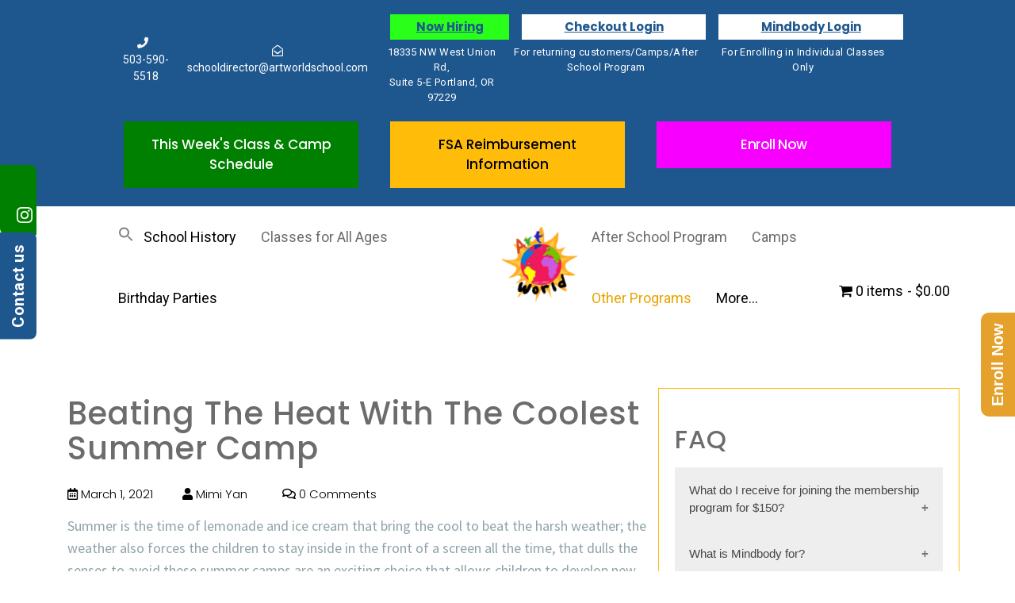

--- FILE ---
content_type: text/html; charset=UTF-8
request_url: https://artworldschool.com/beating-the-heat-with-the-coolest-summer-camp/
body_size: 22647
content:
<!DOCTYPE html>
<html lang="en-US">
<head>
<meta name="google-site-verification" content="vc9x6pX8MyavJgTQQXxwIJU0XEQwIlNGxi5jLqWrKyI" />

<!-- JSON-LD markup generated by Google Structured Data Markup Helper. -->
<script type="application/ld+json">
{
  "@context" : "http://schema.org",
  "@type" : "Local Business",
  "name" : "Art world School",
  "image" : "https://secureservercdn.net/166.62.104.68/47v.829.myftpupload.com/wp-content/uploads/2020/12/image-17.png?time=1620376517",
  "telephone" : "503-590-5518",
  "email" : "schooldirector@artworldschool.com",
  "address" : {
    "@type" : "PostalAddress",
    "streetAddress" : "18335 NW West Union Rd, Suite 5-E",
    "addressLocality" : "Portland",
    "addressRegion" : "OR",
    "addressCountry" : "United States",
    "postalCode" : "97229"
  },
  "url" : "https://artworldschool.com"
}
</script>
<meta name="geo.region" content="US-OR" />
<meta name="geo.placename" content="Portland" />
<meta name="geo.position" content=" 45.549049;-122.809677 " />
<meta name="ICBM" content=" 45.549049, - 122.809677 " />
<!-- Google tag (gtag.js) -->
<script async src="https://www.googletagmanager.com/gtag/js?id=G-MS634NYDWE"></script>
<script>
  window.dataLayer = window.dataLayer || [];
  function gtag(){dataLayer.push(arguments);}
  gtag('js', new Date());

  gtag('config', 'G-MS634NYDWE');
</script>
<!-- Global site tag (gtag.js) - Google Analytics -->
<script async src="https://www.googletagmanager.com/gtag/js?id=UA-207019142-1"></script>
<script>
  window.dataLayer = window.dataLayer || [];
  function gtag(){dataLayer.push(arguments);}
  gtag('js', new Date());

  gtag('config', 'UA-207019142-1');
</script>

	<meta name="google-site-verification" content="xN0qyesISXgSv20GCwIrz18JbPCr5V_DlTNfae76BBA" />
	<!-- Global site tag (gtag.js) - Google Analytics -->
<script async src="https://www.googletagmanager.com/gtag/js?id=UA-193585197-1"></script>
<script>
  window.dataLayer = window.dataLayer || [];
  function gtag(){dataLayer.push(arguments);}
  gtag('js', new Date());

  gtag('config', 'UA-193585197-1');
</script>
	
	<!-- Google tag (gtag.js) -->
<script async src="https://www.googletagmanager.com/gtag/js?id=G-10LQ64RE21"></script>
<script>
  window.dataLayer = window.dataLayer || [];
  function gtag(){dataLayer.push(arguments);}
  gtag('js', new Date());

  gtag('config', 'G-10LQ64RE21');
</script>
	
	<meta charset="UTF-8">
	<meta name="viewport" content="width=device-width">
	<link rel="profile" href="https://gmpg.org/xfn/11">
	<link rel="pingback" href="https://artworldschool.com/xmlrpc.php">

	<meta name='robots' content='index, follow, max-image-preview:large, max-snippet:-1, max-video-preview:-1' />
	<style>img:is([sizes="auto" i], [sizes^="auto," i]) { contain-intrinsic-size: 3000px 1500px }</style>
	
	<!-- This site is optimized with the Yoast SEO plugin v26.4 - https://yoast.com/wordpress/plugins/seo/ -->
	<title>Beating The Heat With The Coolest Summer Camp - Art World School</title>
	<link rel="canonical" href="https://artworldschool.com/beating-the-heat-with-the-coolest-summer-camp/" />
	<meta property="og:locale" content="en_US" />
	<meta property="og:type" content="article" />
	<meta property="og:title" content="Beating The Heat With The Coolest Summer Camp - Art World School" />
	<meta property="og:description" content="Summer is the time of lemonade and ice cream that bring the cool to beat the harsh weather; the weather also forces the children to stay inside in the front of a screen all the time, that dulls the senses to avoid these summer camps are an exciting choice that allows children to develop new &hellip; Continue reading &quot;Beating The Heat With The Coolest Summer Camp&quot;" />
	<meta property="og:url" content="https://artworldschool.com/beating-the-heat-with-the-coolest-summer-camp/" />
	<meta property="og:site_name" content="Art World School" />
	<meta property="article:publisher" content="https://www.facebook.com/artworldschool" />
	<meta property="article:published_time" content="2021-03-01T17:44:59+00:00" />
	<meta property="article:modified_time" content="2021-12-01T17:46:06+00:00" />
	<meta name="author" content="Mimi Yan" />
	<meta name="twitter:card" content="summary_large_image" />
	<meta name="twitter:label1" content="Written by" />
	<meta name="twitter:data1" content="Mimi Yan" />
	<meta name="twitter:label2" content="Est. reading time" />
	<meta name="twitter:data2" content="3 minutes" />
	<script type="application/ld+json" class="yoast-schema-graph">{"@context":"https://schema.org","@graph":[{"@type":"Article","@id":"https://artworldschool.com/beating-the-heat-with-the-coolest-summer-camp/#article","isPartOf":{"@id":"https://artworldschool.com/beating-the-heat-with-the-coolest-summer-camp/"},"author":{"name":"Mimi Yan","@id":"https://artworldschool.com/#/schema/person/e9c01e7a4e6450df02c7d1a8e90b8763"},"headline":"Beating The Heat With The Coolest Summer Camp","datePublished":"2021-03-01T17:44:59+00:00","dateModified":"2021-12-01T17:46:06+00:00","mainEntityOfPage":{"@id":"https://artworldschool.com/beating-the-heat-with-the-coolest-summer-camp/"},"wordCount":591,"commentCount":0,"publisher":{"@id":"https://artworldschool.com/#organization"},"articleSection":["Blog Posts"],"inLanguage":"en-US","potentialAction":[{"@type":"CommentAction","name":"Comment","target":["https://artworldschool.com/beating-the-heat-with-the-coolest-summer-camp/#respond"]}]},{"@type":"WebPage","@id":"https://artworldschool.com/beating-the-heat-with-the-coolest-summer-camp/","url":"https://artworldschool.com/beating-the-heat-with-the-coolest-summer-camp/","name":"Beating The Heat With The Coolest Summer Camp - Art World School","isPartOf":{"@id":"https://artworldschool.com/#website"},"datePublished":"2021-03-01T17:44:59+00:00","dateModified":"2021-12-01T17:46:06+00:00","breadcrumb":{"@id":"https://artworldschool.com/beating-the-heat-with-the-coolest-summer-camp/#breadcrumb"},"inLanguage":"en-US","potentialAction":[{"@type":"ReadAction","target":["https://artworldschool.com/beating-the-heat-with-the-coolest-summer-camp/"]}]},{"@type":"BreadcrumbList","@id":"https://artworldschool.com/beating-the-heat-with-the-coolest-summer-camp/#breadcrumb","itemListElement":[{"@type":"ListItem","position":1,"name":"Home","item":"https://artworldschool.com/"},{"@type":"ListItem","position":2,"name":"Beating The Heat With The Coolest Summer Camp"}]},{"@type":"WebSite","@id":"https://artworldschool.com/#website","url":"https://artworldschool.com/","name":"Art World School","description":"After School Program Beaverton","publisher":{"@id":"https://artworldschool.com/#organization"},"potentialAction":[{"@type":"SearchAction","target":{"@type":"EntryPoint","urlTemplate":"https://artworldschool.com/?s={search_term_string}"},"query-input":{"@type":"PropertyValueSpecification","valueRequired":true,"valueName":"search_term_string"}}],"inLanguage":"en-US"},{"@type":"Organization","@id":"https://artworldschool.com/#organization","name":"Art World School","url":"https://artworldschool.com/","logo":{"@type":"ImageObject","inLanguage":"en-US","@id":"https://artworldschool.com/#/schema/logo/image/","url":"https://artworldschool.com/wp-content/uploads/2021/03/cropped-image-64.png","contentUrl":"https://artworldschool.com/wp-content/uploads/2021/03/cropped-image-64.png","width":512,"height":512,"caption":"Art World School"},"image":{"@id":"https://artworldschool.com/#/schema/logo/image/"},"sameAs":["https://www.facebook.com/artworldschool","https://www.instagram.com/artworldschool/"]},{"@type":"Person","@id":"https://artworldschool.com/#/schema/person/e9c01e7a4e6450df02c7d1a8e90b8763","name":"Mimi Yan","image":{"@type":"ImageObject","inLanguage":"en-US","@id":"https://artworldschool.com/#/schema/person/image/","url":"https://secure.gravatar.com/avatar/c7031e43663eac136f5e468b41b2ade3b627658149f65e047dce46e335f24e41?s=96&d=mm&r=g","contentUrl":"https://secure.gravatar.com/avatar/c7031e43663eac136f5e468b41b2ade3b627658149f65e047dce46e335f24e41?s=96&d=mm&r=g","caption":"Mimi Yan"},"sameAs":["https://artworldschool.com"],"url":"https://artworldschool.com/author/mimiwordpresser/"}]}</script>
	<!-- / Yoast SEO plugin. -->


<link rel='dns-prefetch' href='//js.hs-scripts.com' />
<link rel='dns-prefetch' href='//fonts.googleapis.com' />
<link rel="alternate" type="application/rss+xml" title="Art World School &raquo; Feed" href="https://artworldschool.com/feed/" />
<link rel="alternate" type="application/rss+xml" title="Art World School &raquo; Comments Feed" href="https://artworldschool.com/comments/feed/" />
<script type="text/javascript">
/* <![CDATA[ */
window._wpemojiSettings = {"baseUrl":"https:\/\/s.w.org\/images\/core\/emoji\/16.0.1\/72x72\/","ext":".png","svgUrl":"https:\/\/s.w.org\/images\/core\/emoji\/16.0.1\/svg\/","svgExt":".svg","source":{"concatemoji":"https:\/\/artworldschool.com\/wp-includes\/js\/wp-emoji-release.min.js?ver=6.8.3"}};
/*! This file is auto-generated */
!function(s,n){var o,i,e;function c(e){try{var t={supportTests:e,timestamp:(new Date).valueOf()};sessionStorage.setItem(o,JSON.stringify(t))}catch(e){}}function p(e,t,n){e.clearRect(0,0,e.canvas.width,e.canvas.height),e.fillText(t,0,0);var t=new Uint32Array(e.getImageData(0,0,e.canvas.width,e.canvas.height).data),a=(e.clearRect(0,0,e.canvas.width,e.canvas.height),e.fillText(n,0,0),new Uint32Array(e.getImageData(0,0,e.canvas.width,e.canvas.height).data));return t.every(function(e,t){return e===a[t]})}function u(e,t){e.clearRect(0,0,e.canvas.width,e.canvas.height),e.fillText(t,0,0);for(var n=e.getImageData(16,16,1,1),a=0;a<n.data.length;a++)if(0!==n.data[a])return!1;return!0}function f(e,t,n,a){switch(t){case"flag":return n(e,"\ud83c\udff3\ufe0f\u200d\u26a7\ufe0f","\ud83c\udff3\ufe0f\u200b\u26a7\ufe0f")?!1:!n(e,"\ud83c\udde8\ud83c\uddf6","\ud83c\udde8\u200b\ud83c\uddf6")&&!n(e,"\ud83c\udff4\udb40\udc67\udb40\udc62\udb40\udc65\udb40\udc6e\udb40\udc67\udb40\udc7f","\ud83c\udff4\u200b\udb40\udc67\u200b\udb40\udc62\u200b\udb40\udc65\u200b\udb40\udc6e\u200b\udb40\udc67\u200b\udb40\udc7f");case"emoji":return!a(e,"\ud83e\udedf")}return!1}function g(e,t,n,a){var r="undefined"!=typeof WorkerGlobalScope&&self instanceof WorkerGlobalScope?new OffscreenCanvas(300,150):s.createElement("canvas"),o=r.getContext("2d",{willReadFrequently:!0}),i=(o.textBaseline="top",o.font="600 32px Arial",{});return e.forEach(function(e){i[e]=t(o,e,n,a)}),i}function t(e){var t=s.createElement("script");t.src=e,t.defer=!0,s.head.appendChild(t)}"undefined"!=typeof Promise&&(o="wpEmojiSettingsSupports",i=["flag","emoji"],n.supports={everything:!0,everythingExceptFlag:!0},e=new Promise(function(e){s.addEventListener("DOMContentLoaded",e,{once:!0})}),new Promise(function(t){var n=function(){try{var e=JSON.parse(sessionStorage.getItem(o));if("object"==typeof e&&"number"==typeof e.timestamp&&(new Date).valueOf()<e.timestamp+604800&&"object"==typeof e.supportTests)return e.supportTests}catch(e){}return null}();if(!n){if("undefined"!=typeof Worker&&"undefined"!=typeof OffscreenCanvas&&"undefined"!=typeof URL&&URL.createObjectURL&&"undefined"!=typeof Blob)try{var e="postMessage("+g.toString()+"("+[JSON.stringify(i),f.toString(),p.toString(),u.toString()].join(",")+"));",a=new Blob([e],{type:"text/javascript"}),r=new Worker(URL.createObjectURL(a),{name:"wpTestEmojiSupports"});return void(r.onmessage=function(e){c(n=e.data),r.terminate(),t(n)})}catch(e){}c(n=g(i,f,p,u))}t(n)}).then(function(e){for(var t in e)n.supports[t]=e[t],n.supports.everything=n.supports.everything&&n.supports[t],"flag"!==t&&(n.supports.everythingExceptFlag=n.supports.everythingExceptFlag&&n.supports[t]);n.supports.everythingExceptFlag=n.supports.everythingExceptFlag&&!n.supports.flag,n.DOMReady=!1,n.readyCallback=function(){n.DOMReady=!0}}).then(function(){return e}).then(function(){var e;n.supports.everything||(n.readyCallback(),(e=n.source||{}).concatemoji?t(e.concatemoji):e.wpemoji&&e.twemoji&&(t(e.twemoji),t(e.wpemoji)))}))}((window,document),window._wpemojiSettings);
/* ]]> */
</script>
<link rel='stylesheet' id='stripe-main-styles-css' href='https://artworldschool.com/wp-content/mu-plugins/vendor/godaddy/mwc-core/assets/css/stripe-settings.css' type='text/css' media='all' />
<link rel='stylesheet' id='godaddy-payments-payinperson-main-styles-css' href='https://artworldschool.com/wp-content/mu-plugins/vendor/godaddy/mwc-core/assets/css/pay-in-person-method.css' type='text/css' media='all' />
<style id='wp-emoji-styles-inline-css' type='text/css'>

	img.wp-smiley, img.emoji {
		display: inline !important;
		border: none !important;
		box-shadow: none !important;
		height: 1em !important;
		width: 1em !important;
		margin: 0 0.07em !important;
		vertical-align: -0.1em !important;
		background: none !important;
		padding: 0 !important;
	}
</style>
<link rel='stylesheet' id='wp-block-library-css' href='https://artworldschool.com/wp-includes/css/dist/block-library/style.min.css?ver=6.8.3' type='text/css' media='all' />
<style id='classic-theme-styles-inline-css' type='text/css'>
/*! This file is auto-generated */
.wp-block-button__link{color:#fff;background-color:#32373c;border-radius:9999px;box-shadow:none;text-decoration:none;padding:calc(.667em + 2px) calc(1.333em + 2px);font-size:1.125em}.wp-block-file__button{background:#32373c;color:#fff;text-decoration:none}
</style>
<style id='global-styles-inline-css' type='text/css'>
:root{--wp--preset--aspect-ratio--square: 1;--wp--preset--aspect-ratio--4-3: 4/3;--wp--preset--aspect-ratio--3-4: 3/4;--wp--preset--aspect-ratio--3-2: 3/2;--wp--preset--aspect-ratio--2-3: 2/3;--wp--preset--aspect-ratio--16-9: 16/9;--wp--preset--aspect-ratio--9-16: 9/16;--wp--preset--color--black: #000000;--wp--preset--color--cyan-bluish-gray: #abb8c3;--wp--preset--color--white: #ffffff;--wp--preset--color--pale-pink: #f78da7;--wp--preset--color--vivid-red: #cf2e2e;--wp--preset--color--luminous-vivid-orange: #ff6900;--wp--preset--color--luminous-vivid-amber: #fcb900;--wp--preset--color--light-green-cyan: #7bdcb5;--wp--preset--color--vivid-green-cyan: #00d084;--wp--preset--color--pale-cyan-blue: #8ed1fc;--wp--preset--color--vivid-cyan-blue: #0693e3;--wp--preset--color--vivid-purple: #9b51e0;--wp--preset--gradient--vivid-cyan-blue-to-vivid-purple: linear-gradient(135deg,rgba(6,147,227,1) 0%,rgb(155,81,224) 100%);--wp--preset--gradient--light-green-cyan-to-vivid-green-cyan: linear-gradient(135deg,rgb(122,220,180) 0%,rgb(0,208,130) 100%);--wp--preset--gradient--luminous-vivid-amber-to-luminous-vivid-orange: linear-gradient(135deg,rgba(252,185,0,1) 0%,rgba(255,105,0,1) 100%);--wp--preset--gradient--luminous-vivid-orange-to-vivid-red: linear-gradient(135deg,rgba(255,105,0,1) 0%,rgb(207,46,46) 100%);--wp--preset--gradient--very-light-gray-to-cyan-bluish-gray: linear-gradient(135deg,rgb(238,238,238) 0%,rgb(169,184,195) 100%);--wp--preset--gradient--cool-to-warm-spectrum: linear-gradient(135deg,rgb(74,234,220) 0%,rgb(151,120,209) 20%,rgb(207,42,186) 40%,rgb(238,44,130) 60%,rgb(251,105,98) 80%,rgb(254,248,76) 100%);--wp--preset--gradient--blush-light-purple: linear-gradient(135deg,rgb(255,206,236) 0%,rgb(152,150,240) 100%);--wp--preset--gradient--blush-bordeaux: linear-gradient(135deg,rgb(254,205,165) 0%,rgb(254,45,45) 50%,rgb(107,0,62) 100%);--wp--preset--gradient--luminous-dusk: linear-gradient(135deg,rgb(255,203,112) 0%,rgb(199,81,192) 50%,rgb(65,88,208) 100%);--wp--preset--gradient--pale-ocean: linear-gradient(135deg,rgb(255,245,203) 0%,rgb(182,227,212) 50%,rgb(51,167,181) 100%);--wp--preset--gradient--electric-grass: linear-gradient(135deg,rgb(202,248,128) 0%,rgb(113,206,126) 100%);--wp--preset--gradient--midnight: linear-gradient(135deg,rgb(2,3,129) 0%,rgb(40,116,252) 100%);--wp--preset--font-size--small: 13px;--wp--preset--font-size--medium: 20px;--wp--preset--font-size--large: 36px;--wp--preset--font-size--x-large: 42px;--wp--preset--spacing--20: 0.44rem;--wp--preset--spacing--30: 0.67rem;--wp--preset--spacing--40: 1rem;--wp--preset--spacing--50: 1.5rem;--wp--preset--spacing--60: 2.25rem;--wp--preset--spacing--70: 3.38rem;--wp--preset--spacing--80: 5.06rem;--wp--preset--shadow--natural: 6px 6px 9px rgba(0, 0, 0, 0.2);--wp--preset--shadow--deep: 12px 12px 50px rgba(0, 0, 0, 0.4);--wp--preset--shadow--sharp: 6px 6px 0px rgba(0, 0, 0, 0.2);--wp--preset--shadow--outlined: 6px 6px 0px -3px rgba(255, 255, 255, 1), 6px 6px rgba(0, 0, 0, 1);--wp--preset--shadow--crisp: 6px 6px 0px rgba(0, 0, 0, 1);}:where(.is-layout-flex){gap: 0.5em;}:where(.is-layout-grid){gap: 0.5em;}body .is-layout-flex{display: flex;}.is-layout-flex{flex-wrap: wrap;align-items: center;}.is-layout-flex > :is(*, div){margin: 0;}body .is-layout-grid{display: grid;}.is-layout-grid > :is(*, div){margin: 0;}:where(.wp-block-columns.is-layout-flex){gap: 2em;}:where(.wp-block-columns.is-layout-grid){gap: 2em;}:where(.wp-block-post-template.is-layout-flex){gap: 1.25em;}:where(.wp-block-post-template.is-layout-grid){gap: 1.25em;}.has-black-color{color: var(--wp--preset--color--black) !important;}.has-cyan-bluish-gray-color{color: var(--wp--preset--color--cyan-bluish-gray) !important;}.has-white-color{color: var(--wp--preset--color--white) !important;}.has-pale-pink-color{color: var(--wp--preset--color--pale-pink) !important;}.has-vivid-red-color{color: var(--wp--preset--color--vivid-red) !important;}.has-luminous-vivid-orange-color{color: var(--wp--preset--color--luminous-vivid-orange) !important;}.has-luminous-vivid-amber-color{color: var(--wp--preset--color--luminous-vivid-amber) !important;}.has-light-green-cyan-color{color: var(--wp--preset--color--light-green-cyan) !important;}.has-vivid-green-cyan-color{color: var(--wp--preset--color--vivid-green-cyan) !important;}.has-pale-cyan-blue-color{color: var(--wp--preset--color--pale-cyan-blue) !important;}.has-vivid-cyan-blue-color{color: var(--wp--preset--color--vivid-cyan-blue) !important;}.has-vivid-purple-color{color: var(--wp--preset--color--vivid-purple) !important;}.has-black-background-color{background-color: var(--wp--preset--color--black) !important;}.has-cyan-bluish-gray-background-color{background-color: var(--wp--preset--color--cyan-bluish-gray) !important;}.has-white-background-color{background-color: var(--wp--preset--color--white) !important;}.has-pale-pink-background-color{background-color: var(--wp--preset--color--pale-pink) !important;}.has-vivid-red-background-color{background-color: var(--wp--preset--color--vivid-red) !important;}.has-luminous-vivid-orange-background-color{background-color: var(--wp--preset--color--luminous-vivid-orange) !important;}.has-luminous-vivid-amber-background-color{background-color: var(--wp--preset--color--luminous-vivid-amber) !important;}.has-light-green-cyan-background-color{background-color: var(--wp--preset--color--light-green-cyan) !important;}.has-vivid-green-cyan-background-color{background-color: var(--wp--preset--color--vivid-green-cyan) !important;}.has-pale-cyan-blue-background-color{background-color: var(--wp--preset--color--pale-cyan-blue) !important;}.has-vivid-cyan-blue-background-color{background-color: var(--wp--preset--color--vivid-cyan-blue) !important;}.has-vivid-purple-background-color{background-color: var(--wp--preset--color--vivid-purple) !important;}.has-black-border-color{border-color: var(--wp--preset--color--black) !important;}.has-cyan-bluish-gray-border-color{border-color: var(--wp--preset--color--cyan-bluish-gray) !important;}.has-white-border-color{border-color: var(--wp--preset--color--white) !important;}.has-pale-pink-border-color{border-color: var(--wp--preset--color--pale-pink) !important;}.has-vivid-red-border-color{border-color: var(--wp--preset--color--vivid-red) !important;}.has-luminous-vivid-orange-border-color{border-color: var(--wp--preset--color--luminous-vivid-orange) !important;}.has-luminous-vivid-amber-border-color{border-color: var(--wp--preset--color--luminous-vivid-amber) !important;}.has-light-green-cyan-border-color{border-color: var(--wp--preset--color--light-green-cyan) !important;}.has-vivid-green-cyan-border-color{border-color: var(--wp--preset--color--vivid-green-cyan) !important;}.has-pale-cyan-blue-border-color{border-color: var(--wp--preset--color--pale-cyan-blue) !important;}.has-vivid-cyan-blue-border-color{border-color: var(--wp--preset--color--vivid-cyan-blue) !important;}.has-vivid-purple-border-color{border-color: var(--wp--preset--color--vivid-purple) !important;}.has-vivid-cyan-blue-to-vivid-purple-gradient-background{background: var(--wp--preset--gradient--vivid-cyan-blue-to-vivid-purple) !important;}.has-light-green-cyan-to-vivid-green-cyan-gradient-background{background: var(--wp--preset--gradient--light-green-cyan-to-vivid-green-cyan) !important;}.has-luminous-vivid-amber-to-luminous-vivid-orange-gradient-background{background: var(--wp--preset--gradient--luminous-vivid-amber-to-luminous-vivid-orange) !important;}.has-luminous-vivid-orange-to-vivid-red-gradient-background{background: var(--wp--preset--gradient--luminous-vivid-orange-to-vivid-red) !important;}.has-very-light-gray-to-cyan-bluish-gray-gradient-background{background: var(--wp--preset--gradient--very-light-gray-to-cyan-bluish-gray) !important;}.has-cool-to-warm-spectrum-gradient-background{background: var(--wp--preset--gradient--cool-to-warm-spectrum) !important;}.has-blush-light-purple-gradient-background{background: var(--wp--preset--gradient--blush-light-purple) !important;}.has-blush-bordeaux-gradient-background{background: var(--wp--preset--gradient--blush-bordeaux) !important;}.has-luminous-dusk-gradient-background{background: var(--wp--preset--gradient--luminous-dusk) !important;}.has-pale-ocean-gradient-background{background: var(--wp--preset--gradient--pale-ocean) !important;}.has-electric-grass-gradient-background{background: var(--wp--preset--gradient--electric-grass) !important;}.has-midnight-gradient-background{background: var(--wp--preset--gradient--midnight) !important;}.has-small-font-size{font-size: var(--wp--preset--font-size--small) !important;}.has-medium-font-size{font-size: var(--wp--preset--font-size--medium) !important;}.has-large-font-size{font-size: var(--wp--preset--font-size--large) !important;}.has-x-large-font-size{font-size: var(--wp--preset--font-size--x-large) !important;}
:where(.wp-block-post-template.is-layout-flex){gap: 1.25em;}:where(.wp-block-post-template.is-layout-grid){gap: 1.25em;}
:where(.wp-block-columns.is-layout-flex){gap: 2em;}:where(.wp-block-columns.is-layout-grid){gap: 2em;}
:root :where(.wp-block-pullquote){font-size: 1.5em;line-height: 1.6;}
</style>
<link rel='stylesheet' id='est-frontend-css-css' href='https://artworldschool.com/wp-content/plugins/easy-side-tab-cta/css/frontend/est-frontend.css?ver=1.0.9' type='text/css' media='all' />
<link rel='stylesheet' id='est-frontend-scrollbar-css-css' href='https://artworldschool.com/wp-content/plugins/easy-side-tab-cta/css/jquery.mCustomScrollbar.css?ver=1.0.9' type='text/css' media='all' />
<link rel='stylesheet' id='wpsm_ac-font-awesome-front-css' href='https://artworldschool.com/wp-content/plugins/responsive-accordion-and-collapse/css/font-awesome/css/font-awesome.min.css?ver=6.8.3' type='text/css' media='all' />
<link rel='stylesheet' id='wpsm_ac_bootstrap-front-css' href='https://artworldschool.com/wp-content/plugins/responsive-accordion-and-collapse/css/bootstrap-front.css?ver=6.8.3' type='text/css' media='all' />
<link rel='stylesheet' id='wpmenucart-icons-css' href='https://artworldschool.com/wp-content/plugins/woocommerce-menu-bar-cart/assets/css/wpmenucart-icons.min.css?ver=2.14.3' type='text/css' media='all' />
<style id='wpmenucart-icons-inline-css' type='text/css'>
@font-face{font-family:WPMenuCart;src:url(https://artworldschool.com/wp-content/plugins/woocommerce-menu-bar-cart/assets/fonts/WPMenuCart.eot);src:url(https://artworldschool.com/wp-content/plugins/woocommerce-menu-bar-cart/assets/fonts/WPMenuCart.eot?#iefix) format('embedded-opentype'),url(https://artworldschool.com/wp-content/plugins/woocommerce-menu-bar-cart/assets/fonts/WPMenuCart.woff2) format('woff2'),url(https://artworldschool.com/wp-content/plugins/woocommerce-menu-bar-cart/assets/fonts/WPMenuCart.woff) format('woff'),url(https://artworldschool.com/wp-content/plugins/woocommerce-menu-bar-cart/assets/fonts/WPMenuCart.ttf) format('truetype'),url(https://artworldschool.com/wp-content/plugins/woocommerce-menu-bar-cart/assets/fonts/WPMenuCart.svg#WPMenuCart) format('svg');font-weight:400;font-style:normal;font-display:swap}
</style>
<link rel='stylesheet' id='wpmenucart-css' href='https://artworldschool.com/wp-content/plugins/woocommerce-menu-bar-cart/assets/css/wpmenucart-main.min.css?ver=2.14.3' type='text/css' media='all' />
<link rel='stylesheet' id='woocommerce-layout-css' href='https://artworldschool.com/wp-content/plugins/woocommerce/assets/css/woocommerce-layout.css?ver=10.3.7' type='text/css' media='all' />
<link rel='stylesheet' id='woocommerce-smallscreen-css' href='https://artworldschool.com/wp-content/plugins/woocommerce/assets/css/woocommerce-smallscreen.css?ver=10.3.7' type='text/css' media='only screen and (max-width: 768px)' />
<link rel='stylesheet' id='woocommerce-general-css' href='https://artworldschool.com/wp-content/plugins/woocommerce/assets/css/woocommerce.css?ver=10.3.7' type='text/css' media='all' />
<style id='woocommerce-inline-inline-css' type='text/css'>
.woocommerce form .form-row .required { visibility: visible; }
</style>
<link rel='stylesheet' id='wt-smart-coupon-for-woo-css' href='https://artworldschool.com/wp-content/plugins/wt-smart-coupons-for-woocommerce/public/css/wt-smart-coupon-public.css?ver=2.2.7' type='text/css' media='all' />
<link rel='stylesheet' id='wp-components-css' href='https://artworldschool.com/wp-includes/css/dist/components/style.min.css?ver=6.8.3' type='text/css' media='all' />
<link rel='stylesheet' id='godaddy-styles-css' href='https://artworldschool.com/wp-content/mu-plugins/vendor/wpex/godaddy-launch/includes/Dependencies/GoDaddy/Styles/build/latest.css?ver=2.0.2' type='text/css' media='all' />
<link rel='stylesheet' id='ivory-search-styles-css' href='https://artworldschool.com/wp-content/plugins/add-search-to-menu/public/css/ivory-search.min.css?ver=5.5.12' type='text/css' media='all' />
<link rel='stylesheet' id='brands-styles-css' href='https://artworldschool.com/wp-content/plugins/woocommerce/assets/css/brands.css?ver=10.3.7' type='text/css' media='all' />
<link rel='stylesheet' id='header-footer-style-css' href='https://artworldschool.com/wp-content/themes/education-pro/assets/css/header-footer.css?ver=6.8.3' type='text/css' media='all' />
<link rel='stylesheet' id='all-pages-style-css' href='https://artworldschool.com/wp-content/themes/education-pro/assets/css/all-pages.css?ver=6.8.3' type='text/css' media='all' />
<link rel='stylesheet' id='media-style-css' href='https://artworldschool.com/wp-content/themes/education-pro/assets/css/media.css?ver=6.8.3' type='text/css' media='all' />
<link rel='stylesheet' id='education-pro-font-css' href='//fonts.googleapis.com/css?family=PT+Sans%3A300%2C400%2C600%2C700%2C800%2C900%7CRoboto%3A400%2C700%7CRoboto+Condensed%3A400%2C700%7COpen+Sans%7COverpass%7CMontserrat%3A300%2C400%2C600%2C700%2C800%2C900%7CPlayball%3A300%2C400%2C600%2C700%2C800%2C900%7CAlegreya%3A300%2C400%2C600%2C700%2C800%2C900%7CJulius+Sans+One%7CArsenal%7CSlabo%7CLato%7COverpass+Mono%7CSource+Sans+Pro%7CRaleway%3A100%2C100i%2C200%2C200i%2C300%2C300i%2C400%2C400i%2C500%2C500i%2C600%2C600i%2C700%2C700i%2C800%2C800i%2C900%2C900i%7CMerriweather%7CRubik%7CLora%7CUbuntu%7CCabin%7CArimo%7CPlayfair+Display%7CQuicksand%7CPadauk%7CMuli%7CInconsolata%7CBitter%7CPacifico%7CIndie+Flower%7CVT323%7CDosis%7CFrank+Ruhl+Libre%7CFjalla+One%7COxygen%7CArvo%7CNoto+Serif%7CLobster%7CCrimson+Text%7CYanone+Kaffeesatz%7CAnton%7CLibre+Baskerville%7CBree+Serif%7CGloria+Hallelujah%7CJosefin+Sans%3A100%2C100i%2C300%2C300i%2C400%2C400i%2C600%2C600i%2C700%2C700i%26amp%3Bsubset%3Dlatin-ext%2Cvietnamese%7CAbril+Fatface%7CVarela+Round%7CVampiro+One%7CShadows+Into+Light%7CCuprum%7CRokkitt%7CVollkorn%7CFrancois+One%7COrbitron%7CPatua+One%7CAcme%7CSatisfy%7CJosefin+Slab%7CQuattrocento+Sans%7CArchitects+Daughter%7CRusso+One%7CMonda%7CRighteous%7CLobster+Two%7CHammersmith+One%7CCourgette%7CPermanent+Marker%7CCherry+Swash%7CCormorant+Garamond%7CPoiret+One%7CBenchNine%7CEconomica%7CHandlee%7CCardo%7CAlfa+Slab+One%7CAveria+Serif+Libre%7CCookie%7CChewy%7CGreat+Vibes%7CComing+Soon%7CPhilosopher%7CDays+One%7CKanit%7CShrikhand%7CTangerine%7CIM+Fell+English+SC%7CBoogaloo%7CBangers%7CFredoka+One%7CBad+Script%7CVolkhov%7CShadows+Into+Light+Two%7CMarck+Script%7CSacramento%7CPoppins%3A100%2C200%2C300%2C400%2C400i%2C500%2C500i%2C600%2C600i%2C700%2C700i%2C800%2C800i%2C900%2C900i%26amp%3Bsubset%3Ddevanagari%2Clatin-ext%7CPT+Serif&#038;ver=6.8.3' type='text/css' media='all' />
<link rel='stylesheet' id='bootstrap-style-css' href='https://artworldschool.com/wp-content/themes/education-pro/assets/css/bootstrap.min.css?ver=6.8.3' type='text/css' media='all' />
<link rel='stylesheet' id='education-pro-basic-style-css' href='https://artworldschool.com/wp-content/themes/education-pro/style.css?ver=6.8.3' type='text/css' media='all' />
<style id='education-pro-basic-style-inline-css' type='text/css'>
@media screen and (max-width:767px) {}@media screen and (min-width: 577px) and (max-width:767px){}@media screen and (min-width:720px) {}@media screen and (max-width:1024px) {}
</style>
<link rel='stylesheet' id='animation-wow-css' href='https://artworldschool.com/wp-content/themes/education-pro/assets/css/animation.css?ver=6.8.3' type='text/css' media='all' />
<link rel='stylesheet' id='font-awesome-css' href='https://artworldschool.com/wp-content/themes/education-pro/assets/css/fontawesome-all.min.css?ver=6.8.3' type='text/css' media='all' />
<link rel='stylesheet' id='effect-css' href='https://artworldschool.com/wp-content/themes/education-pro/assets/css/effect.css?ver=6.8.3' type='text/css' media='all' />
<link rel='stylesheet' id='owl-carousel-style-css' href='https://artworldschool.com/wp-content/themes/education-pro/assets/css/owl.carousel.css?ver=6.8.3' type='text/css' media='all' />
<link rel='stylesheet' id='google-font-css' href='https://artworldschool.com/wp-content/themes/education-pro/assets/css/google-font.css?ver=6.8.3' type='text/css' media='all' />
<!--[if IE]>
<link rel='stylesheet' id='education-pro-ie-css' href='https://artworldschool.com/wp-content/themes/education-pro/assets/css/ie.css?ver=6.8.3' type='text/css' media='all' />
<![endif]-->
<link rel='stylesheet' id='tablepress-default-css' href='https://artworldschool.com/wp-content/plugins/tablepress/css/build/default.css?ver=3.2.5' type='text/css' media='all' />
<link rel='stylesheet' id='tablepress-responsive-tables-css' href='https://artworldschool.com/wp-content/plugins/tablepress-responsive-tables/css/tablepress-responsive.min.css?ver=1.8' type='text/css' media='all' />
<link rel='stylesheet' id='wapf-frontend-css' href='https://artworldschool.com/wp-content/plugins/advanced-product-fields-for-woocommerce-pro/assets/css/frontend.min.css?ver=1.9.6' type='text/css' media='all' />
<link rel='stylesheet' id='wapf-dp-css' href='https://artworldschool.com/wp-content/plugins/advanced-product-fields-for-woocommerce-pro/assets/css/datepicker.min.css?ver=1.9.6' type='text/css' media='all' />
<script type="text/javascript" src="https://artworldschool.com/wp-includes/js/jquery/jquery.min.js?ver=3.7.1" id="jquery-core-js"></script>
<script type="text/javascript" src="https://artworldschool.com/wp-includes/js/jquery/jquery-migrate.min.js?ver=3.4.1" id="jquery-migrate-js"></script>
<script type="text/javascript" src="https://artworldschool.com/wp-content/plugins/easy-side-tab-cta/js/frontend/est-frontend.js?ver=1.0.9" id="est-frontend-js-js"></script>
<script type="text/javascript" src="https://artworldschool.com/wp-content/plugins/easy-side-tab-cta/js/jquery.mCustomScrollbar.concat.min.js?ver=1.0.9" id="est-frontend-scrollbar-js-js"></script>
<script type="text/javascript" src="https://artworldschool.com/wp-content/plugins/woocommerce/assets/js/jquery-blockui/jquery.blockUI.min.js?ver=2.7.0-wc.10.3.7" id="wc-jquery-blockui-js" data-wp-strategy="defer"></script>
<script type="text/javascript" id="wc-add-to-cart-js-extra">
/* <![CDATA[ */
var wc_add_to_cart_params = {"ajax_url":"\/wp-admin\/admin-ajax.php","wc_ajax_url":"\/?wc-ajax=%%endpoint%%","i18n_view_cart":"View cart","cart_url":"https:\/\/artworldschool.com\/cart\/","is_cart":"","cart_redirect_after_add":"yes"};
/* ]]> */
</script>
<script type="text/javascript" src="https://artworldschool.com/wp-content/plugins/woocommerce/assets/js/frontend/add-to-cart.min.js?ver=10.3.7" id="wc-add-to-cart-js" data-wp-strategy="defer"></script>
<script type="text/javascript" src="https://artworldschool.com/wp-content/plugins/woocommerce/assets/js/js-cookie/js.cookie.min.js?ver=2.1.4-wc.10.3.7" id="wc-js-cookie-js" defer="defer" data-wp-strategy="defer"></script>
<script type="text/javascript" id="woocommerce-js-extra">
/* <![CDATA[ */
var woocommerce_params = {"ajax_url":"\/wp-admin\/admin-ajax.php","wc_ajax_url":"\/?wc-ajax=%%endpoint%%","i18n_password_show":"Show password","i18n_password_hide":"Hide password"};
/* ]]> */
</script>
<script type="text/javascript" src="https://artworldschool.com/wp-content/plugins/woocommerce/assets/js/frontend/woocommerce.min.js?ver=10.3.7" id="woocommerce-js" defer="defer" data-wp-strategy="defer"></script>
<script type="text/javascript" id="wt-smart-coupon-for-woo-js-extra">
/* <![CDATA[ */
var WTSmartCouponOBJ = {"ajaxurl":"https:\/\/artworldschool.com\/wp-admin\/admin-ajax.php","wc_ajax_url":"https:\/\/artworldschool.com\/?wc-ajax=","nonces":{"public":"edd48c74aa","apply_coupon":"f1280f5777"},"labels":{"please_wait":"Please wait...","choose_variation":"Please choose a variation","error":"Error !!!"},"shipping_method":[],"payment_method":"","is_cart":""};
/* ]]> */
</script>
<script type="text/javascript" src="https://artworldschool.com/wp-content/plugins/wt-smart-coupons-for-woocommerce/public/js/wt-smart-coupon-public.js?ver=2.2.7" id="wt-smart-coupon-for-woo-js"></script>
<script type="text/javascript" src="https://artworldschool.com/wp-content/plugins/js_composer/assets/js/vendors/woocommerce-add-to-cart.js?ver=6.10.0" id="vc_woocommerce-add-to-cart-js-js"></script>
<link rel="https://api.w.org/" href="https://artworldschool.com/wp-json/" /><link rel="alternate" title="JSON" type="application/json" href="https://artworldschool.com/wp-json/wp/v2/posts/3520" /><link rel="EditURI" type="application/rsd+xml" title="RSD" href="https://artworldschool.com/xmlrpc.php?rsd" />
<meta name="generator" content="WordPress 6.8.3" />
<meta name="generator" content="WooCommerce 10.3.7" />
<link rel='shortlink' href='https://artworldschool.com/?p=3520' />
<link rel="alternate" title="oEmbed (JSON)" type="application/json+oembed" href="https://artworldschool.com/wp-json/oembed/1.0/embed?url=https%3A%2F%2Fartworldschool.com%2Fbeating-the-heat-with-the-coolest-summer-camp%2F" />
<link rel="alternate" title="oEmbed (XML)" type="text/xml+oembed" href="https://artworldschool.com/wp-json/oembed/1.0/embed?url=https%3A%2F%2Fartworldschool.com%2Fbeating-the-heat-with-the-coolest-summer-camp%2F&#038;format=xml" />
<style></style>			<!-- DO NOT COPY THIS SNIPPET! Start of Page Analytics Tracking for HubSpot WordPress plugin v11.3.37-->
			<script class="hsq-set-content-id" data-content-id="blog-post">
				var _hsq = _hsq || [];
				_hsq.push(["setContentType", "blog-post"]);
			</script>
			<!-- DO NOT COPY THIS SNIPPET! End of Page Analytics Tracking for HubSpot WordPress plugin -->
				<noscript><style>.woocommerce-product-gallery{ opacity: 1 !important; }</style></noscript>
	<meta name="generator" content="Powered by WPBakery Page Builder - drag and drop page builder for WordPress."/>
	<style type="text/css">
		</style>
	
<style type='text/css'>
/* START Styles Simple Side Tab v2.2.1 */
#rum_sst_tab {
    font-family: Arial, sans-serif;
    top: 350px;
    background-color: #e5a12b;
    color: #ffffff;
    border-style: solid;
    border-width: 0px;
}

#rum_sst_tab:hover {
    background-color: #1e578e;
}
.rum_sst_contents {
    position:fixed;
    margin:0;
    padding:6px 13px 8px 13px;
    text-decoration:none;
    text-align:center;
    font-size:15px;
    font-weight:bold;
    border-style:solid;
    display:block;
    z-index:100000;
}
.rum_sst_left {
    left:-2px;
    cursor: pointer;
    -webkit-transform-origin:0 0;
    -moz-transform-origin:0 0;
    -o-transform-origin:0 0;
    -ms-transform-origin:0 0;
    -webkit-transform:rotate(270deg);
    -moz-transform:rotate(270deg);
    -ms-transform:rotate(270deg);
    -o-transform:rotate(270deg);
    transform:rotate(270deg);
    -moz-border-radius-bottomright:10px;
    border-bottom-right-radius:10px;
    -moz-border-radius-bottomleft:10px;
    border-bottom-left-radius:10px;
}
.rum_sst_right {
    right:-1px;
    cursor: pointer;
    -webkit-transform-origin:100% 100%;
    -moz-transform-origin:100% 100%;
    -o-transform-origin:100% 100%;
    -ms-transform-origin:100% 100%;
    -webkit-transform:rotate(-90deg);
    -moz-transform:rotate(-90deg);
    -ms-transform:rotate(-90deg);
    -o-transform:rotate(-90deg);
    transform:rotate(-90deg);
    -moz-border-radius-topright:10px;
    border-top-right-radius:10px;
    -moz-border-radius-topleft:10px;
    border-top-left-radius:10px;
}
.rum_sst_right.less-ie-9 {
    right:-120px;
    filter: progid:DXImageTransform.Microsoft.BasicImage(rotation=1);
}
.rum_sst_left.less-ie-9 {
    filter: progid:DXImageTransform.Microsoft.BasicImage(rotation=3);
}
/* END Styles Simple Side Tab */
</style>
<link rel="icon" href="https://artworldschool.com/wp-content/uploads/2021/03/cropped-image-64-32x32.png" sizes="32x32" />
<link rel="icon" href="https://artworldschool.com/wp-content/uploads/2021/03/cropped-image-64-192x192.png" sizes="192x192" />
<link rel="apple-touch-icon" href="https://artworldschool.com/wp-content/uploads/2021/03/cropped-image-64-180x180.png" />
<meta name="msapplication-TileImage" content="https://artworldschool.com/wp-content/uploads/2021/03/cropped-image-64-270x270.png" />
		<style type="text/css" id="wp-custom-css">
			.woocommerce-tabs{
	display:none;
}
.vc_custom_1673482422046 {padding:0px !important;}
    width: 100% !important;
}

#teacher-16368 .teacher-inner{
padding-bottom: 45px !important;
}

.tablepress-responsive.dataTable{
    width: 100% !important;	
}
.bigbut button{
	font-size: 28px !important;
    font-weight: 700;
}
.vc_images_carousel .vc_carousel-control{
	opacity:1 !important;
}
.icon-next, .icon-prev{
	background-color:#fff;
}
#carouselExampleIndicators .carousel-item:first-child .slider-box {
    top: 20% !important;
	    max-width: 100%;
}
#carouselExampleIndicators .carousel-item:nth-child(2) .slider-box {
    top: 20% !important;
} 
#carouselExampleIndicators .carousel-item:first-child .slider-box  h2, #carouselExampleIndicators .carousel-item:first-child .slider-box  h1{
    color: #301934 !important;
	font-size:60px !important;
	line-height: 60px !important;
float:left;
}

#carouselExampleIndicators .carousel-item:first-child .slider-box  h1{
    color: #301934 !important;
	font-size:50px !important;
	line-height: 50px !important;
float:left;
	font-family: "Poppins" !important;
	
}

#carouselExampleIndicators .carousel-item:first-child .slider-box  h2{
	    color: #301934 !important;
	font-size:50px !important;
	line-height: 50px !important;
float:right;
	padding-bottom: 0;
} 


#carouselExampleIndicators .carousel-item:nth-child(2) .slider-box  h1,
#carouselExampleIndicators .carousel-item:nth-child(2) .slider-box  h2{
		transform: translateX(100%) !important;
		    color: #301934 !important;
	font-size:50px;
	line-height: 50px;
}


@media only screen and (max-width: 750px) {
	.vc_row.wpb_row.vc_row-fluid.vc_custom_1705698937370{
		background-size:cover !important;
		
		
	}
#carouselExampleIndicators .carousel-item:first-child .slider-box {
    top: 10% !important;
}
	#carouselExampleIndicators .carousel-item:first-child .slider-box  h1, #carouselExampleIndicators .carousel-item:first-child .slider-box  h2{
	font-size:30px !important;
	line-height: 30px !important;
	float:none;
}
	
		#carouselExampleIndicators .carousel-item:nth-child(2) .slider-box  h2{
	font-size:30px !important;
	line-height: 30px !important;
	transform: translateX(0%) !important;		
}
}

.woocommerce .columns-4 li.product.type-product {
    min-height: 320px;
    min-width: 220px;
    padding-right: 20px;
}
#customer_login {
	padding-top: 10% !important;
}
#customer_login .u-column1, .u-column2 {
	max-width: 50% !important;
}

@media only screen and (max-width: 750px) {
	.video-player-for-wpbakery-container video{
	width:100%;
}
	
	#customer_login .u-column1, .u-column2 {
	max-width: 100% !important;
}
}

#add_payment_method table.cart img, .woocommerce-cart table.cart img, .woocommerce-checkout table.cart img {
    width: 100%;
}
.woocommerce .woocommerce-cart-form .woocommerce-info {
    display: block !important;
}
.woocommerce-info {
    display: none;
}

.wcppec-checkout-buttons.woo_pp_cart_buttons_div {
    display: none;
}
.woocommerce table.shop_attributes td {
 padding: 10px;   
}
.woocommerce-account .woocommerce-MyAccount-navigation {
 padding-top: 60px;
}
.woocommerce-account .woocommerce-MyAccount-content {
 padding-top: 60px;
}
.woocommerce div.product .product_title {
 font-size: 30px;
}
.single-post .content_boxes{
	padding:75px 0;
}
.single-post #sidebar{
	padding:75px 0;
}
.product-quantity {
	display: none !important;
}
.quantity, .product-quantity, td.actions {
	display: none;
}
.teacherccsc .vc_column-inner {
    border: 1px solid #1e588e9e;
    box-shadow: 0px 0px 10px #1e588e;
}
@media screen and (max-width: 1024px){
.menubar .nav ul li, .menubar.scrolled .main-navigation li {
display: contents !important;
}
.nav ul li a {
    display: flex !important;
}

}
.shop {
 padding-top: 50px !important;
}
.dataTables_info, .dataTables_paginate.paging_simple, .dataTables_length, .dataTables_filter {
display: none;
}
#latest_news .container .owl-carousel.owl-loaded.owl-drag .owl-stage-outer .owl-stage .owl-item {
width: 29% !important;
}
.tablepress .sorting:after {
    content: "" !important;
}
@media only screen and (max-width: 750px) {
	
.col-lg-8 .owl-carousel.owl-drag .owl-item {
    width: 14% !important;
}

.owl-stage {
transform: translate3d(-1195px, 0px, 0px);
    transition: all 0.25s ease 0s;
}
#latest_news .latest-news-head h3 {
line-height: 34px;
}
.carousel-item img {
height: 238px;
}

}
.owl-carousel .owl-item {
width: 14% !important;
float: left;
}
.main-navigation ul li a:hover:before, .main-navigation ul li.current_page_item a:before {
	opacity: 0 !important; }
.rum_sst_contents { 
    font-size: 20px;
}
.our-teacher {
    width: 25%;
    float: left;
}
.latest-news-head {
	display: inline-flex;
    padding-top: 40px;
}
@media only screen and (max-width: 600px) {
	.our-teacher {
width: 100%;
}
}
.est-frontend-display-wrap.est-fixed {
    display: unset !important;
}
.est-internal-link.est-tab-link {
	    font-weight: bold !important;
    font-size: 20px !important;
}
.slider_bottom_box .container {
	width: 95% !important;
}
.owl-stage {
	transform: unset !important;
  transition: unset !important;
}
.col-lg-8 .owl-carousel.owl-drag .owl-item {
	width: 10% !important;
}
.post-date {
	display: none;
}
.super-form-861 .super-radio .super-field-wrapper label:before, .super-form-861 .super-checkbox .super-field-wrapper label:before {
    border-color: #1e578e !important;
}
.left_menu .main-navigation .menu {
    float: right;
}
#header .container-fluid .header-wrap .container {
    width: 80%;
}
#newsletter {
	padding: 500px 0px;
}
#super-form-179 {
background-color: #1e588e;
}
#courses .container .owl-carousel.owl-loaded {
display: none !important;
}
.slider-box {
	top: 50% !important;}
.super-form.super-initialized > * {
padding: 35px;
}
.super-form-179 .super-radio .super-field-wrapper label:before, .super-form-179 .super-checkbox .super-field-wrapper label:before {
    border-color: #e5a147 !important;
}
.super-form-179 .super-field .super-label, .super-form-179 .super-field .super-group-title, .super-form-179 .super-field .super-toggle-prefix-label, .super-form-179 .super-field .super-toggle-suffix-label, .super-form-179 .super-html-title {
    color: #ffffff !important;
font-weight: bold !important;
}

.wapf-field-description {
    font-size: 85%;
    opacity: .8;
    padding: 5px 0 0 0;
    margin: 0;
    color: red;
}
.super-form-179 .super-checkbox .super-field-wrapper label, .super-form-179 .super-radio .super-field-wrapper label {
    color: #ffffff !important;
}

.super-button-medium.super-type-flat .super-button-wrap {
    background-color: #e5a147 !important;
}
#teacher .our-teacher .teacher-content {
    background: none !important;
	position: unset !important;
}
#register input[type="email"] {
margin: 0px 0 0px 0 !important;
}
#teacher .our-teacher .title {
color: #1e578e;
font-weight: bold;
    text-transform: uppercase;
    letter-spacing: 0;
	border-top: 5px solid #e5a148;
    padding-top: 10px !important;
}
#teacher .our-teacher {
    border: 1px solid #1e578e33;
    box-shadow: 3px 3px 25px 0px #1e578e52;
}
#teacher .our-teacher .post {
    color: #373737;
font-weight: 400;
}

.main_title {
	display: none;
}

#topbar {
    background: #1e578e !important;
}

#return-to-top {
    background: #1e578e;
}

#courses .star {
    color: #f5a623;
}

#courses .content_bottom span.price {
    color: #1e578e; 
}
input[type="text"], input[type="tel"], input[type="email"], input[type="phno"], input[type="password"], textarea {
border: 1px solid #424648 !important;
    width: 100%;
}
#register input[type="email"], input[type="text"], input[type="number"] {
border: 1px solid #424648 !important;
    width: 100%;
}
.gform_wrapper .gfield_radio li label{    max-width: 96% !important;}

/* Responsive css */
@media screen and (max-width: 1366px) {

}

@media screen and (max-width: 1280px) {

}

@media screen and (max-width: 980px) {
}
@media screen and (max-width: 768px) {
}

@media screen and (max-width: 640px) {
.topbar-btn span{
	margin:5px 0;
	}
	.topbar_section span {
    font-size: 12px;
}
.social a{
margin: 5px 10px!important;
display: ruby-base;
	}
	#header .container-fluid .header-wrap .container {
    width: 100%;
}
	#header .logo img {
    max-width: 70px;
    max-height: 50px;
}
	#header {
    padding-bottom: 5px;
}
.bg-media{
	height:0;
	}
	.toggle-nav {
    top: 15px;
}
	.slider_bottom_box .container {
    width: 100% !important;
}
	.col-lg-8 .owl-carousel.owl-drag .owl-item {
    width: 33% !important;
}
	h3.service_head {
    font-size: 16px;
    text-align: center;
}
	#about-us h2{
		font-size:16px;
	}
	#about-us h3 {
    font-size: 20px;
}
	.owl-carousel .owl-item {
    width: 40% !important;
    float: none;
}
	.wpb_button, .wpb_content_element, ul.wpb_thumbnails-fluid > li {
    margin-bottom: 15px;
}
.main-navigation a {  
 font-size: 14px;
}
.page h1{
		font-size:2.5rem!important;
	}
	.page h3{
		font-size:1rem!important;
	}
	.woocommerce{
	padding:50px 0;
}
.single-post .content_boxes {
    padding: 5px 0;
}
	.single-post #sidebar {
    padding: 5px 0;
}
	.woocommerce-account .woocommerce-MyAccount-navigation {
 padding-top: 10px;
}
.woocommerce-account .woocommerce-MyAccount-content {
 padding-top: 10px;
}
#full-width-blog {
  padding-top: 1px;
}
h5.service_title {
    font-size: 10px;
    font-weight: 400;
}
#how-it-work .how-it-work-content {
    width: 18%;
    float: left;
	  padding-top: 0px;
    padding-bottom: 0px;
}
#how-it-work .box {
    height: 80px;
}
#how-it-work .how-it-work-content h5 {
    font-size: 12px;
    line-height: 15px;
    font-weight: 400;
}
#how-it-work .how-it-work-content p.count {
    font-size: 14px;   
    padding-top: 25px;   
}
#how-it-work .percent {
top: 30px!important;
margin: 0px 10px;
}
#how-it-work .owl-carousel.owl-loaded {
display: contents;
}
.teacherccsc img { 
 max-width: 50%; 
}
#newsletter {
    padding: 140px 0px;
}	
}

@media screen and (max-width: 480px) {
.topbar-btn span{
	margin:5px 0;
	}
	.topbar_section span {
    font-size: 12px;
}
.social a{
margin: 5px 10px!important;
display: ruby-base;
	}

}

@media screen and (max-width: 320px) {
.topbar-btn span{
	margin:5px 0;
	}
	.topbar_section span {
    font-size: 12px;
}
.social a{
margin: 5px 10px!important;
display: ruby-base;
	}

}





li#wpmenucartli {
    padding-top: 4%;
    padding-right: -21%;
    margin-right: -17%;
}

.page-id-1807 li.product{
 float: left!important;
	font-size:16px!important;
	margin:5px!important;
	width:152px!important;
}

.woocommerce .columns-4{-webkit-box-sizing: inherit;}

.page-id-1807 h2.woocommerce-loop-product__title{font-size:14px!important;
height:auto;}
.page-id-1807 li{list-style:none;
}

#contentwoocom section.related.products {
    display: none;
}

 .otherprogram .sf-with-ul{color:#e9a400 !important;}



.main_h{
	width:100% !important;
	text-align:center !important;
}


.tablepress-id-79 .row-1{
	background-color:#7a838700!important;
}

.isotope-item{margin:5px !important;}

table .variations tbody tr{
	margin-top:10px !important;
}
.woocommerce div.product form.cart .variations select {
    max-width: 100%;
    min-width: 75%;
    display: inline-block;
    margin-right: 1em;
    margin-top: 10px;
    border-radius: 4px;
    font-size: 13px;
}

 #about-us .abt_content {
    background: #fff;
    padding: 0px;
}



#tablepress-87 .row-1 td{
	    background-color: #fff !important;
    font-weight: 600;
    color: #b034c1;
    font-size: 24px;
    border-color: #000 !important;
}
#tablepress-87 thead th { background-color: #fff !important;
    font-weight: 600;
    color: #b034c1 !important;
    font-size: 24px;
	border-color: #000 !important;}



#tablepress-74  .row-4 .column-2
{background:#abc3ef !important;}



#tablepress-74  .row-5 .column-2
{background:#d2ffb9 !important;}


#tablepress-74  .row-6 .column-2
{background:#f7e7687a !important;}

#tablepress-74  .row-7 .column-2
{background:#ad632d4f !important;}


#tablepress-74  .row-9 .column-2
{background:aquamarine !important;}

#tablepress-74  .row-9 .column-5
{background:#47a1f1 !important;}

#tablepress-74  .row-9 .column-6
{background:#a312eb63 !important;}

#tablepress-74  .row-9 .column-4
{background:#7fbf708a !important;}

#tablepress-74  .row-10 .column-2
{background:#5720ab94 !important;}



#tablepress-74  .row-10 .column-5
{background:#eb81e7 !important;}



#tablepress-74  .row-10 .column-3
{background:#7fbf708a !important;}



#tablepress-74  .row-10 .column-6
{background: #7fbf708a!important;}


 .noscroll {
    overflow-x: scroll;
}

#tablepress-54 .row-19 td {
    background-color: #3b9a14 !important;
}


.imag-grid{display:flex;}
.imag{
		width:20%;
		padding:5px;
	}

@media screen and (max-width: 580px) {
	
	.imag-grid{display:block;}
	.imag{
		width:100%;
		padding:5px;
	}
}


.topbar-content .social{display:flex;}

.topbar-content .col-lg-3 {padding:0 5px;}

.topbar_section span {
    font-size: 14px;
    letter-spacing: 0px;
    color: #fff;
    font-family: "Roboto";
    font-weight: 400;
}



#tablepress-95 .tablepress {
    --text-color: #111;
    --head-text-color: var(--text-color);
    --head-bg-color: #e5a12b !important;
    --odd-text-color: var(--text-color);
    --odd-bg-color: #f9f9f9;
    --even-text-color: var(--text-color);
    --even-bg-color: #fff;
    --hover-text-color: var(--text-color);
    --hover-bg-color: #f3f3f3;
    --border-color: #e5a12b !important;
	--padding: .5rem;}

#tablepress-95 th{width:300px !important;}
#tablepress-96 th{width:300px !important;}
#tablepress-97 th{width:300px !important;}
#tablepress-101 th{width:300px !important;}
#tablepress-102 th{width:300px !important;}

.box-content-5{display:None;}
@media screen and (max-width: 480px) {
	.my_table29{
		display:none!important ;
	}
	.box-content-5{display:block;}
}



.video-head {
    display: flex;
    gap: 20px;
	padding:15px;
}

.video-container {
    width: 50%;
    padding-bottom: 40px;
}

@media screen and (max-width: 768px) {
    .video-head {
        display: block;
    }

    .video-container {
        width: 100%;
    }
}

#tablepress-104 .row-2{background:#fce5cd!important;}


.tablepress>:not(caption)>*>* {
	border: 1px solid #e3dede;}


.dt-info {display:none;}


.tablepress-id-38 td.dt-empty {
    display: none;
}


.woocommerce .columns-4 li.product.type-product {
    min-height: 320px;
    min-width: 170px;
    padding-right: 0;
}		</style>
		<noscript><style> .wpb_animate_when_almost_visible { opacity: 1; }</style></noscript><style type="text/css" media="screen">.is-menu path.search-icon-path { fill: #848484;}body .popup-search-close:after, body .search-close:after { border-color: #848484;}body .popup-search-close:before, body .search-close:before { border-color: #848484;}</style>	<!-- Google tag (gtag.js) -->
<script async src="https://www.googletagmanager.com/gtag/js?id=G-V4508D6XRF">
</script>
<script>
  window.dataLayer = window.dataLayer || [];
  function gtag(){dataLayer.push(arguments);}
  gtag('js', new Date());

  gtag('config', 'G-V4508D6XRF');
</script>
	
</head>
<body data-rsssl=1 class="wp-singular post-template-default single single-post postid-3520 single-format-standard wp-custom-logo wp-theme-education-pro theme-education-pro wc-braintree-body woocommerce-no-js education-pro wpb-js-composer js-comp-ver-6.10.0 vc_responsive">
  <header id="masthead" class="site-header">
    <div id="header">
      <div class="container-fluid p-0">
        <div class="header-wrap">
          <div id="topbar">
  <div class="topbar_section">
    <div class="container">
      <div class="col-lg-12 offset-lg-12 col-md-12 col-sm-12 col-12">
        <div class="topbar-content">
          <div class="row">
            <div class="col-lg-1 col-md-1 col-sm-12 col-12 p-0 topbar-phone" style="display: flex; align-items: center !important; justify-content: center;">
                                <span>
                    <i class="fas fa-phone pr-2"></i><br>
                      503-590-5518                  </span>
				
              				
            </div>
            <div class="col-lg-3 col-md-4 col-sm-12 col-12 p-0 topbar-email" style="display: flex; align-items: center !important; justify-content: center;">
                              <span>
                  <i class="far fa-envelope-open "></i><br>
                    schooldirector@artworldschool.com                </span>
                          </div>
            <div class="col-lg-2 col-md-4 col-sm-12 col-12 p-2"  style="display: block; align-items: center !important; justify-content: center;">
				<a href="https://artworldschool.com/job-opportunities-at-art-world-school/" style=" background-color: #29ff18; color: #1e578e; font-weight: bold; padding: 5px 5px; margin: 0px 10px; text-decoration: underline;display: block; margin-bottom: 10px; width:100%; " target="_blank">Now Hiring</a>
				<p style="    margin: 0px;  font-size: 13px;  color: #fff;  margin-top: -4px; letter-spacing: 0.4px;  font-weight: 400; font-family: 'Roboto';"> 18335 NW West Union Rd,<br> Suite 5-E Portland, OR 97229</p>
            </div>
			<div class="col-lg-3 col-md-3 col-sm-12 col-12 p-2 ">
				<a href="https://artworldschool.com/my-account/" style=" background-color: white; color: #1e578e; font-weight: bold; padding: 5px 5px; margin: 0px 10px; text-decoration: underline;display: block; margin-bottom: 10px; width:100%; " target="_blank">Checkout Login</a>
				<p style="    margin: 0px;  font-size: 13px;  color: #fff;  margin-top: -4px; letter-spacing: 0.4px;  font-weight: 400; font-family: 'Roboto';">
				For returning customers/Camps/After School Program
				</p>
			</div>
			  <div class="col-lg-3 col-md-3 col-sm-12 col-12 p-2 ">
			  <a href="https://clients.mindbodyonline.com/ASP/su1.asp?studioid=532658&tg=&vt=&lvl=&stype=&view=&trn=0&page=&catid=&prodid=&date=1%2f25%2f2022&classid=0&prodGroupId=&sSU=&optForwardingLink=&qParam=&justloggedin=&nLgIn=&pMode=0&loc=1" style=" background-color: white; color: #1e578e; font-weight: bold; padding: 5px 5px; margin: 0px 10px; text-decoration: underline;display: block; margin-bottom: 10px; width:100%;" target="_blank">Mindbody Login</a>
				 <p style="    margin: 0px;  font-size: 13px;  color: #fff;  margin-top: -4px; letter-spacing: 0.4px;  font-weight: 400; font-family: 'Roboto';">
				For Enrolling in Individual Classes Only
				</p>
			</div>
            
            <div class="col-lg-12 col-md-8 col-sm-12 col-12 p-2 topbar-email">
			<div class="row">
			<div class="col-lg-4 col-md-5 col-sm-12 col-12">
				<a style="max-width: 100%;display: block;color:#fff;background-color:green;padding:17px 0; font-size: 17px;
    font-weight: 500; margin:5px;" href="https://artworldschool.com/this-weeks-class-camp-schedule/">This Week's Class &amp; Camp Schedule</a>
			</div>
			<div class="col-lg-4 col-md-3 col-sm-12 col-12">		
				<a style="max-width: 100%;display: block;color:black; background-color:#ffbd0a; padding:17px;    font-size: 17px;
    font-weight: 500; margin:5px;" href="https://artworldschool.com/fsa-applicable-other-specials/">FSA Reimbursement Information </a>
            </div>
				<div class="col-lg-4 col-md-3 col-sm-12 col-12">		
				<a style="max-width: 100%;display: block; color:#fff; background-color:#f800ff; padding:17px 0px; font-size: 17px; font-weight: 500; letter-spacing: -0.4px; margin:5px;" href="https://artworldschool.com/enrollment/">Enroll Now</a>
            </div>
				
			</div>
			</div>
<div class="col-lg-1 col-md-1 col-sm-12 col-12 p-0 topbar-phone" style="display: grid
;
    position: fixed;
    top: 35%;
    left: 0;
    transform: translateY(-50%);
    white-space: pre-wrap;
    z-index: 9999;
    padding: 8px;
    background: #008000;
    width: 46px;
    height: 88px;
    padding: 7px !important;
    border-radius: 0 8px 0;">
   
        <a href="https://www.instagram.com/artworldschool/">
            <img src="https://47v.829.myftpupload.com/wp-content/uploads/2021/01/image-42.png" style="width: 20px; margin-right: 2%;">
        </a>
        <a href="https://www.facebook.com/artworldschool">
            <img src="https://47v.829.myftpupload.com/wp-content/uploads/2021/01/image-43.png" style="width: 20px;">
        </a>
    
</div>

</div>
        </div>
      </div>
    </div>
    <div class="clearfix"></div>
  </div>
</div><div class="container nav_wrap">
    <div class="main-header-box">
      <div class="row bg-media">
        <div class="menubar m-0 mt-md-0">
  <div class="container">
    <div class="innermenubox mobile-menu">
      <div class="toggle-nav">
        <span onclick="openNav()"><i class="fas fa-bars"></i></span>
      </div>
      <div id="mySidenav" class="nav sidenav">
        <nav id="site-navigation" class="main-navigation">
          <a href="javascript:void(0)" class="closebtn mobile-menu" onclick="closeNav()"><i class="fas fa-times"></i></a>
          <div class="menu clearfix"><ul id="menu-mobile-menu" class="clearfix mobile_nav"><li id="menu-item-1623" class="menu-item menu-item-type-custom menu-item-object-custom menu-item-1623"><a href="/school-history/">School History</a></li>
<li id="menu-item-1624" class="menu-item menu-item-type-custom menu-item-object-custom menu-item-1624"><a href="/teachers/">Our Teachers</a></li>
<li id="menu-item-1628" class="menu-item menu-item-type-custom menu-item-object-custom menu-item-1628"><a href="https://artworldschool.com/fine-art-program/">Fine Art Program &#8211; Drawing/Painting Classes</a></li>
<li id="menu-item-1629" class="menu-item menu-item-type-custom menu-item-object-custom menu-item-1629"><a href="https://artworldschool.com/after-school-programs/">After School Program with Art, Tutoring, STEM Classes, &#038; Free Pick-Up Service</a></li>
<li id="menu-item-15221" class="menu-item menu-item-type-post_type menu-item-object-page menu-item-15221"><a href="https://artworldschool.com/summer-camp/">Summer Camp</a></li>
<li id="menu-item-15222" class="menu-item menu-item-type-post_type menu-item-object-page menu-item-15222"><a href="https://artworldschool.com/winter-camp/">Winter Camp</a></li>
<li id="menu-item-11736" class="menu-item menu-item-type-post_type menu-item-object-page menu-item-11736"><a href="https://artworldschool.com/early-start-after-school-program/">Early Start After School Program</a></li>
<li id="menu-item-15220" class="menu-item menu-item-type-post_type menu-item-object-page menu-item-15220"><a href="https://artworldschool.com/spring-camp/">Spring Break Art Camp for Kids</a></li>
<li id="menu-item-1663" class="menu-item menu-item-type-post_type menu-item-object-page menu-item-1663"><a href="https://artworldschool.com/no-school-day-program/">No School Day Program</a></li>
<li id="menu-item-15219" class="menu-item menu-item-type-post_type menu-item-object-page menu-item-15219"><a href="https://artworldschool.com/saturday-camp/">Saturday Camp</a></li>
<li id="menu-item-1643" class="menu-item menu-item-type-custom menu-item-object-custom menu-item-1643"><a href="https://artworldschool.com/birthday-parties-at-art-world-school/">Birthday Parties</a></li>
<li id="menu-item-1627" class="menu-item menu-item-type-custom menu-item-object-custom menu-item-1627"><a href="https://artworldschool.com/clay-arts-and-crafts-calligraphy-classes/">Clay, Arts and Crafts, &#038; Calligraphy Classes</a></li>
<li id="menu-item-1634" class="menu-item menu-item-type-custom menu-item-object-custom menu-item-1634"><a href="https://artworldschool.com/weekend-classes/">Weekend Classes</a></li>
<li id="menu-item-1636" class="menu-item menu-item-type-custom menu-item-object-custom menu-item-1636"><a href="https://artworldschool.com/online-art-classes/">Online Art Classes</a></li>
<li id="menu-item-10314" class="menu-item menu-item-type-post_type menu-item-object-page menu-item-10314"><a href="https://artworldschool.com/one-on-one-private-classes/">One-on-One &#038; Private Classes</a></li>
<li id="menu-item-2949" class="menu-item menu-item-type-post_type menu-item-object-page menu-item-2949"><a href="https://artworldschool.com/pre-k-art-class-benefits/">Pre-K Art Classes</a></li>
<li id="menu-item-10182" class="menu-item menu-item-type-post_type menu-item-object-page menu-item-10182"><a href="https://artworldschool.com/digital-art/">Digital Art</a></li>
<li id="menu-item-15223" class="menu-item menu-item-type-post_type menu-item-object-page menu-item-15223"><a href="https://artworldschool.com/animation-classes/">Animation Classes</a></li>
<li id="menu-item-15224" class="menu-item menu-item-type-post_type menu-item-object-page menu-item-15224"><a href="https://artworldschool.com/adult-art-classes/">Adult Art Classes</a></li>
<li id="menu-item-1642" class="menu-item menu-item-type-custom menu-item-object-custom menu-item-1642"><a href="https://artworldschool.com/events/">Events</a></li>
<li id="menu-item-1645" class="menu-item menu-item-type-custom menu-item-object-custom menu-item-1645"><a href="https://artworldschool.com/enrollment/">Enrollment</a></li>
<li id="menu-item-1646" class="menu-item menu-item-type-custom menu-item-object-custom menu-item-1646"><a href="https://artworldschool.com/inquiry-form/">Inquiry form</a></li>
<li id="menu-item-1644" class="menu-item menu-item-type-custom menu-item-object-custom menu-item-1644"><a href="https://artworldschool.com/contact-us/">Contact us</a></li>
<li id="menu-item-1647" class="menu-item menu-item-type-custom menu-item-object-custom menu-item-1647"><a href="https://artworldschool.com/blog/">Blog</a></li>
</ul></div>        </nav><!-- #site-navigation -->
      </div>
    </div>
  </div>
</div>     
      </div>
      <div class="row mobile_logo">
        <div class="col-lg-5 col-md-5 left_menu">
          <nav id="site-navigation" class="main-navigation w-100">
            <div class="menu clearfix"><ul id="menu-first-primary" class="clearfix list_nav"><li class=" astm-search-menu is-menu is-dropdown is-first menu-item"><a href="#" role="button" aria-label="Search Icon Link"><svg width="20" height="20" class="search-icon" role="img" viewBox="2 9 20 5" focusable="false" aria-label="Search">
						<path class="search-icon-path" d="M15.5 14h-.79l-.28-.27C15.41 12.59 16 11.11 16 9.5 16 5.91 13.09 3 9.5 3S3 5.91 3 9.5 5.91 16 9.5 16c1.61 0 3.09-.59 4.23-1.57l.27.28v.79l5 4.99L20.49 19l-4.99-5zm-6 0C7.01 14 5 11.99 5 9.5S7.01 5 9.5 5 14 7.01 14 9.5 11.99 14 9.5 14z"></path></svg></a><form  class="is-search-form is-form-style is-form-style-3 is-form-id-0 " action="https://artworldschool.com/" method="get" role="search" ><label for="is-search-input-0"><span class="is-screen-reader-text">Search for:</span><input  type="search" id="is-search-input-0" name="s" value="" class="is-search-input" placeholder="Search here..." autocomplete=off /></label><button type="submit" class="is-search-submit"><span class="is-screen-reader-text">Search Button</span><span class="is-search-icon"><svg focusable="false" aria-label="Search" xmlns="http://www.w3.org/2000/svg" viewBox="0 0 24 24" width="24px"><path d="M15.5 14h-.79l-.28-.27C15.41 12.59 16 11.11 16 9.5 16 5.91 13.09 3 9.5 3S3 5.91 3 9.5 5.91 16 9.5 16c1.61 0 3.09-.59 4.23-1.57l.27.28v.79l5 4.99L20.49 19l-4.99-5zm-6 0C7.01 14 5 11.99 5 9.5S7.01 5 9.5 5 14 7.01 14 9.5 11.99 14 9.5 14z"></path></svg></span></button></form><div class="search-close"></div></li><li id="menu-item-38" class="menu-item menu-item-type-custom menu-item-object-custom menu-item-has-children menu-item-38"><a href="/school-history/">School History</a>
<ul class="sub-menu">
	<li id="menu-item-1529" class="menu-item menu-item-type-post_type menu-item-object-page menu-item-1529"><a href="https://artworldschool.com/teachers/">Our Teachers</a></li>
	<li id="menu-item-1531" class="menu-item menu-item-type-custom menu-item-object-custom menu-item-1531"><a href="/school-history/">Our History</a></li>
	<li id="menu-item-9102" class="menu-item menu-item-type-post_type menu-item-object-page menu-item-9102"><a href="https://artworldschool.com/school-events/">School Events</a></li>
</ul>
</li>
<li id="menu-item-39" class="menu-item menu-item-type-custom menu-item-object-custom menu-item-has-children menu-item-39"><a>Classes for All Ages</a>
<ul class="sub-menu">
	<li id="menu-item-610" class="menu-item menu-item-type-custom menu-item-object-custom menu-item-610"><a href="https://artworldschool.com/fine-art-program/">Fine Art Program &#8211; Drawing/Painting Classes</a></li>
	<li id="menu-item-1427" class="menu-item menu-item-type-post_type menu-item-object-page menu-item-1427"><a href="https://artworldschool.com/clay-arts-and-crafts-calligraphy-classes/">Clay, Arts and Crafts, &#038; Calligraphy Classes</a></li>
	<li id="menu-item-7735" class="menu-item menu-item-type-custom menu-item-object-custom menu-item-7735"><a href="https://artworldschool.com/group-art-classes-after-school/">60 Minute After School Art Classes</a></li>
	<li id="menu-item-907" class="menu-item menu-item-type-post_type menu-item-object-page menu-item-907"><a href="https://artworldschool.com/weekend-classes/">Weekend Classes</a></li>
	<li id="menu-item-2841" class="menu-item menu-item-type-post_type menu-item-object-page menu-item-2841"><a href="https://artworldschool.com/pre-k-art-class-benefits/">Pre-K Art Classes</a></li>
	<li id="menu-item-1418" class="menu-item menu-item-type-post_type menu-item-object-page menu-item-1418"><a href="https://artworldschool.com/online-art-classes/">Online Art Classes</a></li>
	<li id="menu-item-9096" class="menu-item menu-item-type-post_type menu-item-object-page menu-item-9096"><a href="https://artworldschool.com/digital-art/">Digital Art Classes</a></li>
	<li id="menu-item-11553" class="menu-item menu-item-type-post_type menu-item-object-page menu-item-11553"><a href="https://artworldschool.com/animation-classes/">Animation Classes</a></li>
	<li id="menu-item-11470" class="menu-item menu-item-type-post_type menu-item-object-page menu-item-11470"><a href="https://artworldschool.com/adult-art-classes/">Adult Art Classes</a></li>
	<li id="menu-item-10313" class="menu-item menu-item-type-post_type menu-item-object-page menu-item-10313"><a href="https://artworldschool.com/one-on-one-private-classes/">One-on-One &#038; Private Classes</a></li>
</ul>
</li>
<li id="menu-item-40" class="menu-item menu-item-type-custom menu-item-object-custom menu-item-40"><a href="/birthday-parties-at-art-world-school/">Birthday Parties</a></li>
</ul></div>          </nav><!-- #site-navigation -->
        </div>
        <div class="col-lg-2 col-md-2">  
          <div class="logo">
            <a href="https://artworldschool.com/" class="custom-logo-link" rel="home"><img width="140" height="95" src="https://artworldschool.com/wp-content/uploads/2020/12/image-17.png" class="custom-logo" alt="Art World School" decoding="async" /></a>          </div>
        </div>
        <div class="col-lg-5 col-md-5 right_menu">
          <nav id="site-navigation" class="main-navigation w-100">
            <div class="menu clearfix"><ul id="menu-second-primary" class="clearfix list_nav"><li id="menu-item-363" class="menu-item menu-item-type-custom menu-item-object-custom menu-item-has-children menu-item-363"><a>After School Program</a>
<ul class="sub-menu">
	<li id="menu-item-11065" class="menu-item menu-item-type-post_type menu-item-object-page menu-item-11065"><a href="https://artworldschool.com/after-school-programs/">After School Program with Art, Tutoring, STEM Classes, &#038; Free Pick-up Service</a></li>
	<li id="menu-item-11602" class="menu-item menu-item-type-post_type menu-item-object-page menu-item-11602"><a href="https://artworldschool.com/early-start-after-school-program/">Early Start After School Program/ 12pm or 1pm</a></li>
</ul>
</li>
<li id="menu-item-43" class="menu-item menu-item-type-custom menu-item-object-custom menu-item-has-children menu-item-43"><a>Camps</a>
<ul class="sub-menu">
	<li id="menu-item-1687" class="menu-item menu-item-type-post_type menu-item-object-page menu-item-1687"><a href="https://artworldschool.com/no-school-day-program/">No School Day Program</a></li>
	<li id="menu-item-136" class="menu-item menu-item-type-custom menu-item-object-custom menu-item-136"><a href="/spring-camp/">Spring Camp</a></li>
	<li id="menu-item-137" class="menu-item menu-item-type-custom menu-item-object-custom menu-item-137"><a href="/summer-camp/">Summer Camp</a></li>
	<li id="menu-item-138" class="menu-item menu-item-type-custom menu-item-object-custom menu-item-138"><a href="/winter-camp/">Winter Camp</a></li>
	<li id="menu-item-11360" class="menu-item menu-item-type-custom menu-item-object-custom menu-item-11360"><a href="https://artworldschool.com/saturday-camp/">Saturday Camp</a></li>
</ul>
</li>
<li id="menu-item-10853" class="otherprogram menu-item menu-item-type-custom menu-item-object-custom menu-item-has-children menu-item-10853"><a href="#">Other Programs</a>
<ul class="sub-menu">
	<li id="menu-item-42" class="menu-item menu-item-type-custom menu-item-object-custom menu-item-42"><a href="https://artworldschool.com/have-art-world-school-come-to-you-as-a-mobile-art-class-or-art-vendor/">Homeschool/Offsite/Vendor Programs</a></li>
</ul>
</li>
<li id="menu-item-231" class="menu-item menu-item-type-custom menu-item-object-custom menu-item-has-children menu-item-231"><a href="#">More&#8230;</a>
<ul class="sub-menu">
	<li id="menu-item-4442" class="menu-item menu-item-type-post_type menu-item-object-page menu-item-4442"><a href="https://artworldschool.com/faq-for-new-customers/">FAQ For New Customers</a></li>
	<li id="menu-item-1520" class="menu-item menu-item-type-custom menu-item-object-custom menu-item-1520"><a href="https://artworldschool.com/teachers/">Our Teachers</a></li>
	<li id="menu-item-4397" class="menu-item menu-item-type-post_type menu-item-object-page menu-item-4397"><a href="https://artworldschool.com/job-opportunities-at-art-world-school/">Job Opportunities</a></li>
	<li id="menu-item-822" class="menu-item menu-item-type-custom menu-item-object-custom menu-item-822"><a href="/events/">Events</a></li>
	<li id="menu-item-1023" class="menu-item menu-item-type-post_type menu-item-object-page menu-item-1023"><a href="https://artworldschool.com/blog/">Blog</a></li>
	<li id="menu-item-1413" class="menu-item menu-item-type-post_type menu-item-object-page menu-item-1413"><a href="https://artworldschool.com/inquiry-form/">Inquiry form</a></li>
	<li id="menu-item-956" class="menu-item menu-item-type-post_type menu-item-object-page menu-item-956"><a href="https://artworldschool.com/contact-us/">Contact us</a></li>
</ul>
</li>
<li class="menu-item menu-item-type-custom menu-item-object-custom menu-item-has-children wpmenucartli wpmenucart-display-right menu-item" id="wpmenucartli"><a class="wpmenucart-contents empty-wpmenucart-visible" href="https://artworldschool.com/shop/" title="Start shopping"><i class="wpmenucart-icon-shopping-cart-0" role="img" aria-label="Cart"></i><span class="cartcontents">0 items</span><span class="amount">&#36;0.00</span></a></li></ul></div>          </nav><!-- #site-navigation -->
        </div>
       
      </div>
    </div>
  </div>
</div>        </div>
      </div>
    </div>

  </header>	<div class="container main_title">
		<h1>Beating The Heat With The Coolest Summer Camp</h1>
	</div>
<div class="container">
	<div class="row">
		<div class="content_page col-lg-8 col-md-7">
						<div class="content_boxes">
								<div class="post_title">
					<h1>Beating The Heat With The Coolest Summer Camp</h1>
				</div>
				<div class="metabox">
										<span class="entry-date">
						<i class="far fa-calendar-alt"></i>
						March 1, 2021					</span>
										
										<span class="entry-author"><a href="https://artworldschool.com/author/mimiwordpresser/">
						<i class="fas fa-user"></i>
						Mimi Yan</a></span>
										
										<span class="entry-comments">
						<i class="far fa-comments"></i>
						0 Comments</span>
									</div>
				<div class="single-post-content">
					<p>Summer is the time of lemonade and ice cream that bring the cool to beat the harsh weather; the weather also forces the children to stay inside in the front of a screen all the time, that dulls the senses to avoid these summer camps are an exciting choice that allows children to develop new skills and abilities along with their overall personality traits.</p>
<p>Most of the summer camps in earlier times only included outdoor activities and camping activities that involved the children venturing into natural and dense-flora areas. This activity was very educational as it taught children many important life skills needed to camp in the wilderness. With time the excitement of camping was lost as it became a common occurrence in the social life of people. They bring back the excitement to summer camps with various new academic and extra-curricular teaching brought to light and are an instant hit with children and parents.</p>
<p>Today summer camps are an excellent way to utilize the summer holidays for children; finding the right <strong>summer camp</strong> due to high availability and a large number of disciplines they are offered makes it confusing for the child and parents but understand and close in on one some factors that can be evaluated are:</p>
<ul>
<li><strong>Theme:</strong> The overall theme of learning for a summer camp is the essential thing to be looked into, as it would influence the child&#8217;s overall experience. The camps can be classified in two categories on the basis of theme that are
<ul>
<li><strong>Academic camps:</strong> Camps like Math camp, Science camp, Social science camp, Business learning camp and many more that are focused on improving the knowledge of the child and improve their grades.</li>
<li><strong>Extra-curricular camps:</strong> Camps like art camps, sports camps, technology camps, among others that augment the creation of unique skills in children.</li>
</ul>
</li>
<li><strong>Nature of camp:</strong> Some summer camps have a unique location where the children stay and learn new things for the duration of the camp that is known as Sleep-Away or Camp-Away form of summer camp the other in which children come back home every evening after attending the courses at is known as Day-camps. It must be checked before applying for the camp and discussed with the child to know their view on it and make a decision on that basis.</li>
<li><strong>The interest of the child:</strong> To narrow the search for camps can be done by discussing the interest of the child and finding the ideal camp that is aligned with their interests. If the camp of interest is, pursued it allows children to develop further in the field and also opens a number of career options for their future.</li>
<li><strong>Cost:</strong> The expenditure of any camp is an essential consideration for the parents. They also evaluate the advantages of the camp in order to determine its value. The duration and the requirement for the camp also influence the cost as not all the children might be owning the tools for the camp. Usually, outdoor camps are costlier than day camps as they need to gather and carry all the necessary supplies for the duration of the camps.</li>
</ul>
<h3>CONCLUSION:</h3>
<p>In the end, we can summarize by saying that selection of a good summer camp needs a little research in the available camps and the interests of the child to learn their liking. For readers interested in the best <strong>Summer Camp Portland and Beaverton, </strong>visit the <strong>Art World School</strong> website for our specially designed summer camps plan for kids of all ages.</p>
				</div>
												<div class="share_icon row p-0 m-0"> 
                    <p class="socila_share col-md-12 p-0">
                    	                    		<b>Share: </b>

                    	                    		<a href="https://www.facebook.com/sharer/sharer.php?u=https://artworldschool.com/beating-the-heat-with-the-coolest-summer-camp/" target="_blank"><i class="fab fa-facebook-f" aria-hidden="true"></i></a>
                    	                    		<a href="https://www.linkedin.com/shareArticle?mini=true&url=https://artworldschool.com/beating-the-heat-with-the-coolest-summer-camp/&title=Beating The Heat With The Coolest Summer Camp&source=Beating The Heat With The Coolest Summer Camp" target="_blank"><i class="fab fa-linkedin-in" aria-hidden="true"></i></a>
                    	                    		<a href="https://plus.google.com/share?url=https://artworldschool.com/beating-the-heat-with-the-coolest-summer-camp/" target="_blank"><i class="fab fa-google-plus-g" aria-hidden="true"></i></a>
                    	                    		<a href="https://twitter.com/share?url=https://artworldschool.com/beating-the-heat-with-the-coolest-summer-camp/&amp;text=Beating The Heat With The Coolest Summer Camp" target="_blank"><i class="fab fa-twitter" aria-hidden="true"></i></a>
                    	                	</p>
                    <p class="col-md-6 post_tag">
                    		                </p>
                </div>
                                	                <div class="post_ctg font-weight-bold"><span>Categories: </span><ul class="post-categories">
	<li><a href="https://artworldschool.com/category/uncategorized/" rel="category tag">Blog Posts</a></li></ul></div>
		
					
								<div class="clearfix"></div>
			
	<nav class="navigation post-navigation" aria-label="Posts">
		<h2 class="screen-reader-text">Post navigation</h2>
		<div class="nav-links"><div class="nav-previous"><a href="https://artworldschool.com/learning-mandarin-with-the-best-chinese-school-in-portland/" rel="prev"><span class="meta-nav" aria-hidden="true">Previous</span> <span class="screen-reader-text">Previous post:</span> <span class="post-title">Learning Mandarin With The Best Chinese School In Portland</span></a></div><div class="nav-next"><a href="https://artworldschool.com/animating-a-childs-creative-intellect-with-leading-fine-art-classes-in-portland/" rel="next"><span class="meta-nav" aria-hidden="true">Next</span> <span class="screen-reader-text">Next post:</span> <span class="post-title">Animating a child’s creative intellect with leading Fine Art Classes in Portland</span></a></div></div>
	</nav>			</div>
		</div>
					<div class="col-lg-4 col-md-5" id="sidebar">
	          <aside id="block-4" class="widget widget_block"><p><style>
.accordion {
  background-color: #eee;
  color: #444;
  cursor: pointer;
  padding: 18px;
  width: 100%;
  border: none;
  text-align: left;
  outline: none;
  font-size: 15px;
  transition: 0.4s;
}

.active, .accordion:hover {
  background-color: #ccc;
}

.accordion:after {
  content: '\002B';
  color: #777;
  font-weight: bold;
  float: right;
  margin-left: 5px;
}

.active:after {
  content: "\2212";
}

.panel {
  padding: 0 18px;
  background-color: white;
  max-height: 0;
  overflow: hidden;
  transition: max-height 0.2s ease-out;
}
</style>

<h2>FAQ</h2>
<button class="accordion">What do I receive for joining the membership program for $150?</button>
<div class="panel">
  <p>For a year from your sign-up date, you receive classes, camps, and programs at member pricing, 1 free class, 1 package of art supplies valued at $59, and an Art Bag to hold it all in!</p>
</div>

<button class="accordion">What is Mindbody for?</button>
<div class="panel">
 <p>Mindbody is the site we use for scheduling individual classes. Please use our website to enroll for any camps or days in our After School Program. If you are a new student, you can place the order for anything on our website first and we will create a Mindbody account for you if it’s for individual classes. If you already have a Mindbody account, please use that account to schedule for any individual classes.</p>
</div>

<button class="accordion">Do I need to use camp days in the package I purchased in the same week?</button>
<div class="panel">
	<p>No Problem! Full Day and Half Day camp packages can be used for any No School Day, Winter Camp, or Spring Camp dates during the same school year. T
	</p>
	<p>These days can also be used for Summer Camps, however as the Summer Camp is more expensive they will only cover a portion of the cost and you will pay the difference if there is a price difference</p>
</div>

<button class="accordion">How Do I Select Dates of Attendance for Camp?</button>
<div class="panel">
	<p>The enrollment form does not currently allow for you to select multiple days on the built-in calendar. However, if you note any additional days you’d like to sign up for in the Notes section, we will make sure to reserve all the days you asked for upon receiving payment.</p>
</div>

<button class="accordion">Where’s the Calendar to Select Dates of Attendance?</button>
<div class="panel">
	<p>It will pop up after you answer all the questions on the enrollment form and select type of attendance first.</p>
</div>

<script>
var acc = document.getElementsByClassName("accordion");
var i;

for (i = 0; i < acc.length; i++) {
  acc[i].addEventListener("click", function() {
    this.classList.toggle("active");
    var panel = this.nextElementSibling;
    if (panel.style.maxHeight) {
      panel.style.maxHeight = null;
    } else {
      panel.style.maxHeight = panel.scrollHeight + "px";
    } 
  });
}
</script>







</p></aside>
		<aside id="recent-posts-2" class="widget widget_recent_entries">
		<h3 class="widget-title">Recent Posts</h3>
		<ul>
											<li>
					<a href="https://artworldschool.com/2025-art-world-school-student-art-show-at-the-portland-art-museum/">2025 Art World School Student Art Show At the Portland Art Museum</a>
									</li>
											<li>
					<a href="https://artworldschool.com/art-world-school-student-announced-as-cover-art-winner-for-the-2025-oregon-agriculture-in-the-classroom-calendar-art-contest/">Art World School Student Announced as Cover Art Winner for the 2025 Oregon Agriculture in the Classroom Calendar Art Contest </a>
									</li>
											<li>
					<a href="https://artworldschool.com/art-world-school-student-archer-li-announced-as-a-top-12-national-winner/">Art World School Student Archer Li Announced as a Top 12 National Winner!</a>
									</li>
											<li>
					<a href="https://artworldschool.com/seattle-art-contest-honorable-mention-winners/">Seattle Art Contest Honorable Mention Winners!</a>
									</li>
											<li>
					<a href="https://artworldschool.com/rajanya-paul-wins-3rd-place-in-great-lakes-fish-art-contest/">Rajanya Paul Wins 3rd Place in Great Lakes Fish Art Contest</a>
									</li>
					</ul>

		</aside>	        </div>
	    		<div class="clearfix"></div>
	</div>
</div>
	<div class="clearfix"></div>
	<div class="outer-footer">
			<div id="footer" style="">
		<div id="footer_box" class="darkbox">
			<div class="container footer-cols">
												<div class="copyright" style="">
	<div class="container">
				<div class="row copy-text">
			<div class="col-lg-12 col-md-12">
				<p>Copyright Art World School 2026 - All Rights Reserved.</p>
			</div>
			<a href="javascript:" id="return-to-top"><i class="fas fa-angle-double-up"></i></a>
		</div>
	</div>
</div>			</div><!-- .container -->
			
		</div><!-- #footer_box -->
	</div>	</div>

	<script type="speculationrules">
{"prefetch":[{"source":"document","where":{"and":[{"href_matches":"\/*"},{"not":{"href_matches":["\/wp-*.php","\/wp-admin\/*","\/wp-content\/uploads\/*","\/wp-content\/*","\/wp-content\/plugins\/*","\/wp-content\/themes\/education-pro\/*","\/*\\?(.+)"]}},{"not":{"selector_matches":"a[rel~=\"nofollow\"]"}},{"not":{"selector_matches":".no-prefetch, .no-prefetch a"}}]},"eagerness":"conservative"}]}
</script>
<style>.berocket_cart_notice p{margin:0!important}</style>



<div class='est-frontend-display-wrap est-left est-template-2 est-fixed ' id="est-front-display-wrap" >	
	
	
	<!-- internal style for internal tab link when customize enabled -->
		<style>
		.est-frontend-display-wrap.est-template-2 a.est-tab-link{
			background-color: #1e578e;
			color: #ffffff;
		}
		.est-frontend-display-wrap.est-template-2 a.est-internal-link:hover{
			background: #e5a12b;
			color: #ffffff;
		}
	</style>
	

	<div class="est-internal est-tab-type">
		
		<a href="https://artworldschool.com/contact-us/" target="_self" class="est-internal-link est-tab-link">
			Contact us		</a>
		
	</div>
	</div>

<a href="https://artworldschool.com/enrollment/" id="rum_sst_tab" class="rum_sst_contents rum_sst_right">Enroll Now</a>	<script type='text/javascript'>
		(function () {
			var c = document.body.className;
			c = c.replace(/woocommerce-no-js/, 'woocommerce-js');
			document.body.className = c;
		})();
	</script>
	<link rel='stylesheet' id='wc-blocks-style-css' href='https://artworldschool.com/wp-content/plugins/woocommerce/assets/client/blocks/wc-blocks.css?ver=wc-10.3.7' type='text/css' media='all' />
<script type="text/javascript" id="leadin-script-loader-js-js-extra">
/* <![CDATA[ */
var leadin_wordpress = {"userRole":"visitor","pageType":"post","leadinPluginVersion":"11.3.37"};
/* ]]> */
</script>
<script type="text/javascript" src="https://js.hs-scripts.com/46969872.js?integration=WordPress&amp;ver=11.3.37" id="leadin-script-loader-js-js"></script>
<script type="text/javascript" src="https://artworldschool.com/wp-content/plugins/responsive-accordion-and-collapse/js/accordion-custom.js?ver=6.8.3" id="call_ac-custom-js-front-js"></script>
<script type="text/javascript" src="https://artworldschool.com/wp-content/plugins/responsive-accordion-and-collapse/js/accordion.js?ver=6.8.3" id="call_ac-js-front-js"></script>
<script type="text/javascript" src="https://artworldschool.com/wp-content/themes/education-pro/assets/js/tether.js?ver=6.8.3" id="tether-js"></script>
<script type="text/javascript" src="https://artworldschool.com/wp-content/themes/education-pro/assets/js/bootstrap.min.js?ver=6.8.3" id="bootstrap-js"></script>
<script type="text/javascript" src="https://artworldschool.com/wp-content/themes/education-pro/assets/js/jquery.superfish.js?ver=6.8.3" id="superfsh-js"></script>
<script type="text/javascript" src="https://artworldschool.com/wp-content/themes/education-pro/assets/js/owl.carousel.js?ver=6.8.3" id="owl-carousel-js"></script>
<script type="text/javascript" src="https://artworldschool.com/wp-content/themes/education-pro/assets/js/SmoothScroll.js?ver=6.8.3" id="smooth-scroll-js"></script>
<script type="text/javascript" src="https://artworldschool.com/wp-content/themes/education-pro/assets/js/jquery-progressbar.js?ver=6.8.3" id="jquery-progressbar-js-js"></script>
<script type="text/javascript" src="https://artworldschool.com/wp-content/themes/education-pro/assets/js/custom.js?ver=6.8.3" id="education-pro-customscripts-js"></script>
<script type="text/javascript" src="https://artworldschool.com/wp-content/plugins/woocommerce/assets/js/sourcebuster/sourcebuster.min.js?ver=10.3.7" id="sourcebuster-js-js"></script>
<script type="text/javascript" id="wc-order-attribution-js-extra">
/* <![CDATA[ */
var wc_order_attribution = {"params":{"lifetime":1.0e-5,"session":30,"base64":false,"ajaxurl":"https:\/\/artworldschool.com\/wp-admin\/admin-ajax.php","prefix":"wc_order_attribution_","allowTracking":true},"fields":{"source_type":"current.typ","referrer":"current_add.rf","utm_campaign":"current.cmp","utm_source":"current.src","utm_medium":"current.mdm","utm_content":"current.cnt","utm_id":"current.id","utm_term":"current.trm","utm_source_platform":"current.plt","utm_creative_format":"current.fmt","utm_marketing_tactic":"current.tct","session_entry":"current_add.ep","session_start_time":"current_add.fd","session_pages":"session.pgs","session_count":"udata.vst","user_agent":"udata.uag"}};
/* ]]> */
</script>
<script type="text/javascript" src="https://artworldschool.com/wp-content/plugins/woocommerce/assets/js/frontend/order-attribution.min.js?ver=10.3.7" id="wc-order-attribution-js"></script>
<script type="text/javascript" src="https://artworldschool.com/wp-content/plugins/woocommerce-gateway-paypal-express-checkout/assets/js/wc-gateway-ppec-order-review.js?ver=2.1.3" id="wc-gateway-ppec-order-review-js"></script>
<script type="text/javascript" id="wapf-frontend-js-extra">
/* <![CDATA[ */
var wapf_config = {"ajax":"https:\/\/artworldschool.com\/wp-admin\/admin-ajax.php","page_type":"other","display_options":{"format":"%1$s%2$s","symbol":"&#36;","decimals":2,"decimal":".","thousand":","},"slider_support":"1"};
/* ]]> */
</script>
<script type="text/javascript" src="https://artworldschool.com/wp-content/plugins/advanced-product-fields-for-woocommerce-pro/assets/js/frontend.min.js?ver=1.9.6" id="wapf-frontend-js"></script>
<script type="text/javascript" src="https://artworldschool.com/wp-content/plugins/advanced-product-fields-for-woocommerce-pro/assets/js/datepicker.min.js?ver=1.9.6" id="wapf-dp-js"></script>
<script type="text/javascript" id="ivory-search-scripts-js-extra">
/* <![CDATA[ */
var IvorySearchVars = {"is_analytics_enabled":"1"};
/* ]]> */
</script>
<script type="text/javascript" src="https://artworldschool.com/wp-content/plugins/add-search-to-menu/public/js/ivory-search.min.js?ver=5.5.12" id="ivory-search-scripts-js"></script>
		<script>'undefined'=== typeof _trfq || (window._trfq = []);'undefined'=== typeof _trfd && (window._trfd=[]),
                _trfd.push({'tccl.baseHost':'secureserver.net'}),
                _trfd.push({'ap':'wpaas_v2'},
                    {'server':'55850d08e78b'},
                    {'pod':'c31-prod-p3-us-west-2'},
                                        {'xid':'43912023'},
                    {'wp':'6.8.3'},
                    {'php':'8.2.30'},
                    {'loggedin':'0'},
                    {'cdn':'1'},
                    {'builder':''},
                    {'theme':'education-pro'},
                    {'wds':'0'},
                    {'wp_alloptions_count':'1150'},
                    {'wp_alloptions_bytes':'372282'},
                    {'gdl_coming_soon_page':'0'}
                    , {'appid':'867745'}                 );
            var trafficScript = document.createElement('script'); trafficScript.src = 'https://img1.wsimg.com/signals/js/clients/scc-c2/scc-c2.min.js'; window.document.head.appendChild(trafficScript);</script>
		<script>window.addEventListener('click', function (elem) { var _elem$target, _elem$target$dataset, _window, _window$_trfq; return (elem === null || elem === void 0 ? void 0 : (_elem$target = elem.target) === null || _elem$target === void 0 ? void 0 : (_elem$target$dataset = _elem$target.dataset) === null || _elem$target$dataset === void 0 ? void 0 : _elem$target$dataset.eid) && ((_window = window) === null || _window === void 0 ? void 0 : (_window$_trfq = _window._trfq) === null || _window$_trfq === void 0 ? void 0 : _window$_trfq.push(["cmdLogEvent", "click", elem.target.dataset.eid]));});</script>
		<script src='https://img1.wsimg.com/traffic-assets/js/tccl-tti.min.js' onload="window.tti.calculateTTI()"></script>
		
<script>
	
	(function($) {
	jQuery('document').ready( function() {
										 
	console.log("bottom load");
  jQuery(".product-remove a").click(function(){
    console.log("removed pro refresh");
  setTimeout(function () {

 location.reload();

  }, 4000);
  });
});
}) (jQuery);
</script>
	
	</body>
</html>

--- FILE ---
content_type: text/css
request_url: https://artworldschool.com/wp-content/themes/education-pro/assets/css/header-footer.css?ver=6.8.3
body_size: 2455
content:
/* --------------------------Header---------------------------- */
.stickynavbar {
  background-color: #fff !important;
  z-index: 9999999999999;
  padding-top: 0 !important;
  box-shadow: 0 0 8px grey;
}
.sticky {
  position: fixed;
  top: 0px;
  width: 100%;
  padding-bottom: 0 !important;
}
.nav_wrap {
  clear:both;
  background-color: transparent;
  margin-bottom: 0em;
  z-index: 99; 
}
.home.page-template .sticky .nav_wrap {
  padding-bottom: 0px;
}
.home #header
{
  background-color:transparent;
}
#header .logo img{
  max-width: 140px;
  max-height: 123px;
}
.menubar {
  -webkit-transition: all 0.5s ease;
  -moz-transition: position 10s;
  -ms-transition: position 10s;
  -o-transition: position 10s;
  transition: all 0.5s ease;
}
.neseted-inner {
  top: 0;
  position: absolute;
}
.continnerbox {
  background-size: 100% 100%;
  color: #fff;
  border-top: 40px solid #435061;
  border-left: 60px solid transparent;
}
#header .logo{
  margin:0; 
  text-align: center;
}
#header .logo {
  padding: 25px 40px;
  position: absolute;
  border-bottom-left-radius: 50%;
  border-bottom-right-radius: 50%;
  border: 1px solid #fff;
  background: #fff;
}
#header .logo a{ 
  font-weight:700; 
  padding:0; 
  font-size:30px; 
  font-weight:bold; 
  margin-top: 0; 
}
.logo a {
  font-size: 19px;
  letter-spacing: 1px;
  color: #372600;
  font-weight: 700;
  font-family: "Roboto Slab";
  text-align: center;
}
.logo p{ 
  color: #000;
  margin-bottom: 0;
  font-size: 14px;
}
.scrolled {
  position: fixed !important;
  top: 0;
  width: 100%;
  z-index: 9999999;
  background:#fff;
}
#masthead.scrolled {
  background: #ccc;
}
#site-navigation {
  width: 100%;
}
#header .fa-window-close
{
  color:gray;
  cursor: pointer;
  font-size: 20px;
}
#header .socialbox {
  margin-top: 21px;
}
#header a.facebook {
  background: #ffc516;
}
#header a.twitter {
  background: #91b707;
}
#header a.pintrest {
  background: #2ec7c3;
}
#header a.linkedin {
  background: #ef5921;
}
#header .socialbox a {
  color: #fff;
  font-size: 13px;
  border-radius: 50px;
  display: inline-block;
  height: 35px;
  width: 35px;
  margin: 0 1px;
}
#header .socialbox i {
  padding: 11px 12px;
}
.mobile-menu{
  display: none;
}
/* ------------- Topbar ---------------- */

#topbar {
  background: #e9a400;
}
.topbar_section span
{
  font-size: 14px;
  letter-spacing: 0px;
  color: #fff;
  font-family: "Roboto";
  font-weight: 400;
}
.topbar_section span i {
  color: #fff;
}

.topbar-content {
  padding: 10px 0;
  text-align: center;
}

/*----------------Menu bar-----------*/
@keyframes smoothScroll {
  0% {
    transform: translateY(-40px);
  }
  100% {
    transform: translateY(0px);
  }
}
ul.list_nav {
  display: block;
  text-align: left;
}
.main-navigation ul{
  list-style: none;
  margin: 0;
}
.main-navigation li{
  position: relative;
  padding:25px 6px;
  display: inline-block;
}
.main-navigation li:last-child{
  border-right: none;
}
.main-navigation a{
  display: block;
  text-decoration: none;
  text-transform: none;
  padding: 0;
  font-size: 18px;
  letter-spacing: 0px;
  color: #000;
  font-family: "Roboto";
  font-weight: 400;
}
.main-navigation a:hover{
  color: #e9a400;
}
.main-navigation ul ul{
  display: none;
  position: absolute;
  left: 0;
  top: 100% ;
  background: #F6F6F6;
  min-width: 215px;
  z-index: 9999;
}
.main-navigation ul ul ul{
  left: 100%;
  top: 0;
}
.main-navigation ul ul a{
  text-transform: none;
  font-weight: 400;
  color: #1e1d1c;
  font-size: 14px;
  line-height: 1.5;
}
.main-navigation ul li a:before {
  display: block;
  height: 2px;
  width: 0%;
  content: "";
  background-color: #e9a400;
  position: absolute;
  bottom: 20px;
}
.main-navigation ul li a:hover:before, .main-navigation ul li.current_page_item a:before {
  opacity: 1;
  width: 80%;
}
.main-navigation ul li a:before, .main-navigation ul li a:after {
  -webkit-transition: all 0.35s ease;
  transition: all 0.35s ease;
}
.main-navigation ul ul li,
.menubar.scrolled .main-navigation ul ul li{
  float: none;
  display: block;
  text-align: left;
  border-bottom: 1px solid #cccccc;
}

.main-navigation ul ul li:last-child{
  border-bottom: 0;
}

.main-navigation ul li:hover > ul{
  display: block;
}
.main-navigation .current_page_item > a,
.main-navigation .current-menu-item > a{
  color: #e9a400;
  font-weight: 700;
}

.main-navigation .menu > ul > li.highlight{
  background-color: #ffffff;
}

.main-navigation .menu > ul > li.highlight:hover{
  background: transparent;
}

.menubar.scrolled .menu > ul > li:hover > a:after,
.menubar.scrolled .menu > ul > li.current_page_item > a:after,
.menubar.scrolled .menu > ul > li.current-menu-item > a:after{
  height: 2px;
}

.menu > ul > li.exoplanet-search:after{
  background: transparent !important;
}

.main-navigation ul ul li:hover > a{
  color: #ffbd0a;
}

.site-main .comment-navigation,
.site-main .posts-navigation,
.site-main .post-navigation{
  margin: 0 0 15px;
  overflow: hidden;
}

.comment-navigation .nav-previous,
.posts-navigation .nav-previous,
.post-navigation .nav-previous{
  float: left;
  width: 50%;
}

.comment-navigation .nav-next, .posts-navigation .nav-next, .post-navigation .nav-next {
  float: right;
  text-align: right;
  width: auto;
}

/*---------------- Footer Section ----------------------*/

#footer_box {
  padding-top: 45px;
}
#footer
{
  background-color: #111111;
  background-repeat: no-repeat;
  background-size: cover;
}
.outer-footer {
  background-size: cover;
  background-repeat: no-repeat;
  background-attachment: fixed;
}
.footer-social .socialbox a {
  border-right: none;
}
.footer-social .socialbox a i {
  color: #ffffff;
}
.footer-top {
  padding-bottom: 50px;
}
.footer-top-col h3 {
  font-size: 20px;
  font-weight: bold;
}
.outer-footer {
  background-size: 100% 100%;
 
}
#footer form.search-form{
  border: none;
  background: transparent;
  padding: 0;
}
#footer form.search-form input{
  float: none;
  border: 1px solid #fff;
  margin: 8px 0px;
}

#footer textarea{
  height: 100px;
}
#footer p.post-date {
    color: #ffffff;
    font-size: 11px !important;
}
.copyright .copy-text p {
  font-size: 16px;
  letter-spacing: 1px;
  color: #ffffff;
  font-family: "Roboto";
  font-weight: 500;
  padding: 20px 0;
  margin-bottom: 0;
}
.main_sociobox {
    padding: 20px 0;
}
#footer{ 
  color:#fff;
  text-align:left;
}
.footer_hide{
  display:none;
}
#footer h3 {
  font-size: 24px;
  letter-spacing: 0px;
  color: #f7f7f7;
  font-family: "Poppins";
  font-weight: 700;
  padding:10px 0 17px 0;
}
#footer .copyright p{
  font-size:14px;
  text-align:center;
  color:#ffffff;
}
#footer .copyright a {
    color: #fff;
  cursor: pointer;
}
#footer ul li{
  list-style:none;
  margin:0 0 5px 0;
  text-align:left;
  padding: 5px;
  list-style-image: url(assets/images/arrowpng.png);
}
#footer ul li a{
  font-size: 15px;
  letter-spacing: 0px;
  color: #fff;
  font-family: "Roboto";
  font-weight: 500;
}
#footer #gallery-1 .gallery-item {
  width: 30%;
  margin: 4px;
}
.widget_recent_entries img {
  width: 100px;
}

.copyright{
  text-align: center;
}
.copy-text {
  border-top: 1px solid #757070;
  margin-top: 20px;
}
#footer .textwidget input[type="email"]
{
  border-radius: 40px;
  border:2px solid #9b9b9b;
}
#footer .textwidget input[type="submit"]
{
  background-color: transparent;
  border-radius: 40px;
  padding: 10px 20px;
  border:2px solid #9b9b9b;
  display: inline-block;
  margin-top: 10px;
  color: #9b9b9b;
  font-family: "Poppins"; 
}
#footer i {
  color: #ffbd0a;
  font-size: 16px;
}
#footer ul {
  margin: 0;
}
#footer .social a {
  background-color: #fff;
  border-radius: 50%;
  padding: 8px 8px;
}
#footer .social a i {
  font-size: 16px;
  letter-spacing: 3px;
  width: 20px!important;
  text-align: center;
  margin-right: 0;
  margin-bottom: 0;
  color: #000;
}
#footer p {
  margin-bottom:9px;
}
#footer .widget td 
{
  padding-top: 0px !important;
}
#footer #site-navigation ul li a
{
  font-size: 15px;
  letter-spacing: 1px;
  color: #919191;
  font-family: "Roboto";
  font-weight: 500;
}
#footer #site-navigation ul li
{
  margin-right: 20px;
}
#footer #site-navigation
{
  text-align: center;
  border-bottom: 1px solid #292929;
  margin-bottom: 20px;
  padding-bottom: 20px;
  padding-top: 65px;
}
#footer .main-navigation li.current_page_item
{
  background-color: transparent;
}
#footer .footer-logo-box
{
  margin: 0 auto;
  display: block;
  position:absolute;
  top: -154px;
  left: 0;
  right: 0;
  background-color: #111111;
  padding: 20px 15px;
  max-width:180px;
  max-height: 180px;
  border-radius: 50%;
}

/*-------------------------- Calendar widget --------------------------*/
table {
  border-collapse: collapse;
  border-spacing: 0;
  border-width: 1px 0 0 1px;
  margin: 0 0 1.75em;
  table-layout: fixed;
  width: 100%;
}
.widget.widget_calendar table {
  margin: 0;
}
.widget.widget_calendar td, .widget.widget_calendar tr, .widget.widget_calendar th {
  border: 1px solid #fff;
  color: #000000;
}
#footer .widget.widget_calendar td, #footer .widget.widget_calendar tr, #footer .widget.widget_calendar th {
    color: #ffffff;
    padding: 2px;
}
.widget_calendar td,
.widget_calendar th {
  line-height: 1.5625;
  padding: 0;
  text-align: center;
}
.widget_calendar caption {
  font-weight: 900;
  margin-bottom: 0em;
  color: #fff;
  padding-left: 15px;
  caption-side: top;
}
.widget_calendar tbody a {
  background-color: #bbb;
  color: #fff;
  display: block;
  font-weight: 700;
}
.widget_calendar tbody a:hover,
.widget_calendar tbody a:focus {
  background-color: #686868;
  color: #fff;
}
.widget th,
.widget td {
  padding: 0.5384615385em;
}

/* ---------- Return to Top ------------ */

#return-to-top {
  position: fixed;
  bottom: 10px;
  right: 20px;
  background:#ffbd0a;
  width: 50px;
  height: 50px;
  display: block;
  text-decoration: none;
  -webkit-border-radius: 35px;
  -moz-border-radius: 35px;
  border-radius: 35px;
  display: none;
  -webkit-transition: all 0.3s linear;
  -moz-transition: all 0.3s ease;
  -ms-transition: all 0.3s ease;
  -o-transition: all 0.3s ease;
  transition: all 0.3s ease;
  z-index: 99;
}
#return-to-top i {
  color: #fff;
  position: relative;
  top: 13px;
  font-size: 19px;
  -webkit-transition: all 0.3s ease;
  -moz-transition: all 0.3s ease;
  -ms-transition: all 0.3s ease;
  -o-transition: all 0.3s ease;
  transition: all 0.3s ease;
  padding: 3px 18px;
}
#return-to-top:hover {
  background: rgba(0, 0, 0, 0.9);
}
#return-to-top:hover i {
  color: #fff;
  top: 5px;
}

--- FILE ---
content_type: text/css
request_url: https://artworldschool.com/wp-content/themes/education-pro/style.css?ver=6.8.3
body_size: 563
content:
/*
Theme Name: Education Pro
Theme URI: https://www.ovation.com/themes/
Author: ovation
Author URI: https://www.ovation.com/
Version: 1.0.2
License: GNU General Public License
License URI:license.txt
Text Domain: education-pro
Tags: one-column, right-sidebar, custom-menu, editor-style, featured-images, full-width-template, sticky-post, theme-options, threaded-comments
Education Pro WordPress Theme has been created by ovation(ovation.com), 2018.
Education Pro WordPress Theme is released under the terms of GNU GPL
*/
/* Basic Style */
@import url('https://fonts.googleapis.com/css2?family=Roboto:wght@100&display=swap');
@import url('https://fonts.googleapis.com/css2?family=Roboto+Slab:wght@700&display=swap');

.gfield_radio li label{    max-width: 96% !important;}
.after_school{
	color: #0074A2 !important;
}

.service-box {
	border-radius: 1em;
	-webkit-box-shadow: 0px 5px 15px 0px rgba(17,17,17,1);
	-moz-box-shadow: 0px 5px 15px 0px rgba(17,17,17,1);
	box-shadow: 0px 5px 15px 0px rgba(17,17,17,1);

}

/** Teachers panel on the homepage **/
.teacher {}
.teacher-wrapper {
	margin-bottom:1em;
}
.teacher-link {
}
.teacher-link:hover .teacher-inner{
	-webkit-box-shadow: 0px 0px 5px 0px rgba(30,88,142,1);
	-moz-box-shadow: 0px 0px 5px 0px rgba(30,88,142,1);
	box-shadow: 0px 0px 5px 0px rgba(30,88,142,1);
}
.teacher-inner {
	border: solid 1px #1e588e;
	padding:1em;
	-webkit-box-shadow: 0px 5px 5px 0px rgba(30,88,142,1);
	-moz-box-shadow: 0px 5px 5px 0px rgba(30,88,142,1);
	box-shadow: 0px 5px 5px 0px rgba(30,88,142,1);
}
.teacher-photo {
	margin-left:auto;
	margin-right:auto;
	text-align:center;
}
.teacher-name {
	text-align:center;
	color: #111111;
}
.teacher-inner p {
	text-align:center;
	color: #111111;
	padding-bottom:0px;
	margin-bottom: 0px;
}

